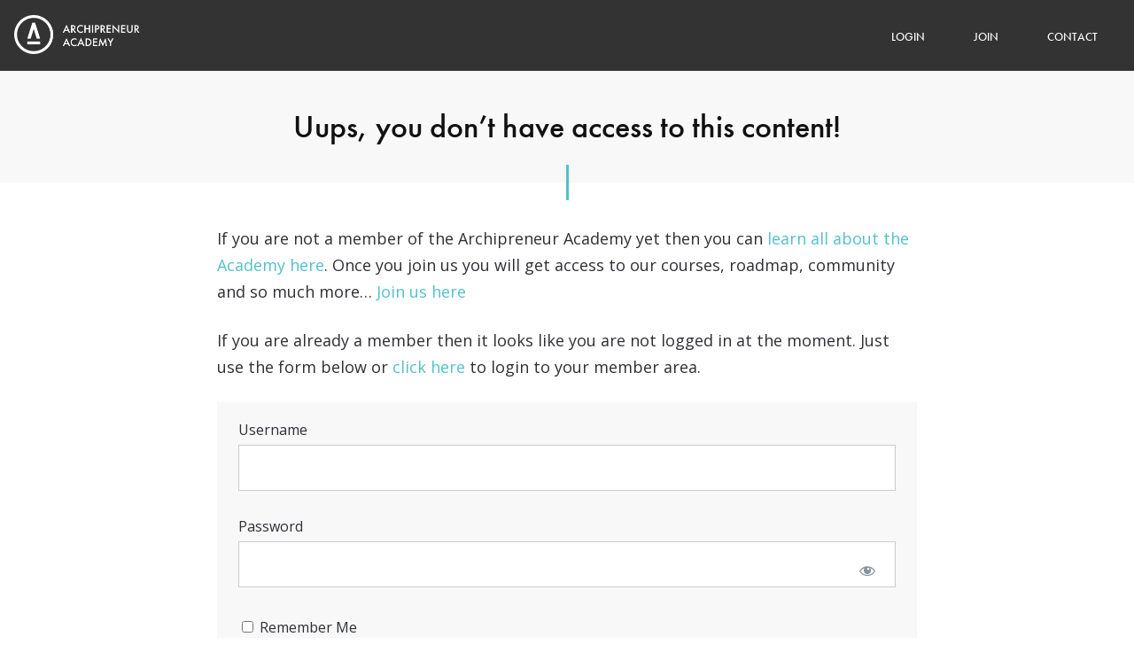

--- FILE ---
content_type: text/css
request_url: https://academy.archipreneur.com/wp-content/themes/academy/style/style.css?v=1.6.0.9
body_size: 19312
content:
abbr,
address,
article,
aside,
audio,
b,
blockquote,
body,
canvas,
caption,
cite,
code,
dd,
del,
details,
dfn,
div,
dl,
dt,
em,
fieldset,
figcaption,
figure,
footer,
form,
h1,
h2,
h3,
h4,
h5,
h6,
header,
hgroup,
html,
i,
iframe,
img,
ins,
kbd,
label,
legend,
mark,
menu,
nav,
object,
p,
pre,
q,
samp,
section,
small,
span,
strong,
sub,
summary,
sup,
table,
tbody,
td,
tfoot,
th,
thead,
time,
tr,
var,
video {
		margin: 0;
		padding: 0;
		border: 0;
		outline: 0;
		font-size: 100%;
		vertical-align: baseline;
		background: 0 0;
		-ms-box-sizing: border-box;
		box-sizing: border-box
}

body {
		line-height: 1
}

article,
aside,
details,
figcaption,
figure,
footer,
header,
hgroup,
menu,
nav,
section {
		display: block
}

nav ul {
		list-style: none
}

blockquote,
q {
		quotes: none
}

blockquote:after,
blockquote:before,
q:after,
q:before {
		content: none
}

a {
		margin: 0;
		padding: 0;
		font-size: 100%;
		vertical-align: baseline;
		background: 0 0
}

ins {
		background-color: #ff9;
		color: #000;
		text-decoration: none
}

mark {
		background-color: #ff9;
		color: #000;
		font-style: italic;
		font-weight: 700
}

del {
		text-decoration: line-through
}

abbr[title],
dfn[title] {
		border-bottom: 1px dotted;
		cursor: help
}

table {
		border-collapse: collapse;
		border-spacing: 0
}

hr {
		display: block;
		height: 1px;
		border: 0;
		border-top: 1px solid #ccc;
		margin: 1em 0;
		padding: 0
}

input,
select {
		vertical-align: middle
}

select {
		font-size: 1.2em
}

label {
		margin-right: 5px
}

small {
		font-size: .5em!important
}

body {
		background-color: #fff;
		color: #2F3035;
		font-family: "Open Sans";
		z-index: 0;
		font-size: 16px;
		-webkit-font-smoothing: antialiased
}

h1,
h2,
h3,
h4,
h5,
h6 {
	font-family: "futura-pt";
	font-weight: 500;
	margin-bottom: .4em;
	color: #111;
}

h5,
h6 {
		margin-bottom: 1em
}

address,
label,
ol,
p,
table,
ul {
		font-size: 18px;
		line-height: 30px;
		margin-bottom: 25px
}

label {
		margin-bottom: inherit
}

a {
		text-decoration: none
}

h1 {
		font-size: 36px
}

h2 {
		font-size: 32px
}

h3 {
		font-size: 28px
}

h4 {
		font-size: 24px
}

h5 {
		font-size: 20px
}

h6 {
		font-size: 18px
}

strong {
		font-weight: 700
}

.fl,
.float-left {
		float: left
}

.float-right,
.fr {
		float: right
}

.cb {
		clear: both
}

.oh {
		overflow: hidden
}

.nrm {
		margin-right: 0!important
}

.ta-l {
		text-align: left
}

.ta-c {
		text-align: center
}

.ta-r {
		text-align: right
}

.clearfix:after {
		content: "";
		display: table;
		clear: both
}

img {
		max-width: 100%;
		height: auto
}

.mb0 {
		margin-bottom: 0!important
}

.mb10 {
		margin-bottom: 10px!important
}

.mb20 {
		margin-bottom: 20px!important
}

.mb30 {
		margin-bottom: 30px!important
}

.mb40 {
		margin-bottom: 40px!important
}

.mb50 {
		margin-bottom: 50px!important
}

.mb60 {
		margin-bottom: 60px!important
}

.mb70 {
		margin-bottom: 70px!important
}

.mb80 {
		margin-bottom: 80px!important
}

.mb90 {
		margin-bottom: 90px!important
}

.mb100 {
		margin-bottom: 100px!important
}

.mt0 {
		margin-top: 0!important
}

.mt10 {
		margin-top: 10px!important
}

.mt20 {
		margin-top: 20px!important
}

.mt30 {
		margin-top: 30px!important
}

.mt40 {
		margin-top: 40px!important
}

.mt50 {
		margin-top: 50px!important
}

.mt60 {
		margin-top: 60px!important
}

.mt70 {
		margin-top: 70px!important
}

.mt80 {
		margin-top: 80px!important
}

.mt90 {
		margin-top: 90px!important
}

.mt100 {
		margin-top: 100px!important
}

.bt {
		border-top: 1px solid #ded3c6!important
}

.bb {
		border-bottom: 1px solid #ded3c6!important
}

.alignleft {
		float: left
}

.alignright {
		float: right
}

img.imgborder {
		border: 3px solid
}

.aligncenter {
		display: block;
		margin-left: auto;
		margin-right: auto
}

.wp-caption {
		max-width: 100%
}

img.alignleft {
		margin: 5px 30px 15px 0;
		display: block
}

.wp-caption.alignleft {
		margin: 5px 20px 10px 0
}

img.alignright {
		margin: 5px 0 15px 30px;
		display: block
}

.wp-caption.alignright {
		margin: 5px 0 10px 20px
}

img.aligncenter {
		margin: 5px auto
}

img.alignnone {
		margin: 5px 0
}

.allcaps {
	font-family:"futura-pt-bold";
	font-weight: 700;
		text-transform: uppercase;
		font-size: 16px
}

.clear {
		clear: both
}

.blue {
		color: #2F3035
}

.orange {
		color: #F9AE3E
}

.green {
		color: #53C1CA
}

.yellow {
		color: #f4da80
}

.inner {
		max-width: 1200px;
		width: 100%;
		margin: 0 auto
}

.inner.narrow {
		max-width: 980px
}

h1.page-title {
		text-transform: uppercase;
		color: #2F3035;
		font-weight: 900;
		font-size: 52px
}

h1.page-title a {
		color: #2F3035
}

h1.page-title a:hover {
		color: #53C1CA
}

h2.page-title {
		padding: 8px 15px;
		background-color: #53C1CA;
		font-weight: 900;
		color: #fff;
		margin-bottom: 20px;
		text-transform: uppercase;
		font-size: 30px;
		line-height: 30px;
		display: inline-block
}

h2.page-title a {
		color: #fff
}

h2.page-title a:hover {
		text-decoration: underline
}

.col-full {
		width: 100%;
		padding: 15px
}

.col-half {
		width: 50%;
		padding: 15px
}

.col-quarter {
		width: 25%;
		padding: 15px
}

.col-threequarter {
		width: 75%;
		padding: 15px
}

.col-third {
		width: 33.3%;
		padding: 15px
}

.col-twothird {
		width: 66.6%;
		padding: 15px
}

blockquote {
		background: #f9f9f9;
		border-left: 10px solid #ccc;
		margin: 2em 0;
		font-size: 18px;
		padding: 15px;
		quotes: "\201C" "\201D" "\2018" "\2019"
}

blockquote:before {
		color: #ccc;
		content: open-quote;
		font-size: 4em;
		line-height: .1em;
		margin-right: .25em;
		vertical-align: -.4em
}

blockquote:after {
		visibility: hidden;
		content: close-quote
}

blockquote p {
		display: inline
}

table {
		border-collapse: collapse;
		width: 100%;
		margin-top: 20px
}

td,
th {
		padding: .35rem;
		text-align: left;
		border: 1px solid #ccc
}

a {
		color: #53C0CA
}

a:hover {
		color: #000
}

.bigbutton,
.button,
a.atcb-link,
a.button {
		display: inline-block;
		box-sizing: border-box;
		padding: 15px 30px;
		text-align: center;
		font-size: inherit;
		cursor: pointer;
		background: #53C0CA;
		color: #fff;
		line-height: 1em;
		font-weight: 600;
		font-size: 16px;
		text-transform: uppercase;
		border: 0 none
}

.lesson_nav .button {
	background: #333;
}

.bigbutton:hover,
.button:hover,
a.atcb-link:hover,
a.button:hover {
		background: #2F3035
}

.lesson_nav .button:hover {
	background: #53C0CA;
}

.bigbutton.inactive,
.button.inactive,
a.atcb-link.inactive,
a.button.inactive {
		background-color: #F9AE3E
}

.bigbutton.button-orange,
.button.button-orange,
a.atcb-link.button-orange,
a.button.button-orange {
		background-color: #F9AE3E
}

.bigbutton.button-orange:hover,
.button.button-orange:hover,
a.atcb-link.button-orange:hover,
a.button.button-orange:hover {
		background-color: #e38b07
}

a.bigbutton {
		font-size: 24px;
		padding: 20px 40px
}

.no-pad {
		padding: 0!important
}

.wp-caption {
		margin-bottom: 1.5em;
		text-align: center;
		padding-top: 5px
}

.wp-caption img {
		border: 0 none;
		padding: 0;
		margin: 0
}

.wp-caption p.wp-caption-text {
		line-height: 1.5;
		font-size: 12px;
		margin: 0
}

#header {
		background-color: #333;
		color: #fff;
}

.header-inner {
	padding: 0 1rem;
}

@media only screen and (min-width: 1024px) {
	#header {
		padding: 17px 0;
	}
	.header-inner {
		display: -webkit-box;
		display: -ms-flexbox;
		display: flex;
		-webkit-box-pack: justify;
		-ms-flex-pack: justify;
		justify-content: space-between;
		-webkit-box-align: center;
		-ms-flex-align: center;
		align-items: center;
	}
}

.logo {
	width: 142px;
}

.logo a {
	display: block;
}

.site-header {
	position: relative;
}

#header .user_profile {
		cursor: pointer;
		display: none;
}

.top-right {
	padding-left: 6rem;
}

.search-icon {
	position: absolute;
	top: 30px;
	right: 70px;
	font-size: 1.125rem;
}

.search-icon a,
.search-icon a:hover {
	color: inherit;
	text-decoration: none;
}

@media only screen and (min-width: 1024px) {
	#header .user_profile {
		display: block;
	}
}

#header .user_profile .user-icon {
	display: inline-block;
	margin-right: 0.25rem;
}

#header .user_profile .user_name {
	font-family: "futura-pt", sans-serif;
	font-weight: 500;
	font-size: 13px;
	text-transform: uppercase;
	display: inline-block;
}

#header .user_profile nav.member_menu {
		position: absolute;
		top: 48px;
		right: 0;
		display: none;
		background: #444;
		z-index: 100;
		-webkit-transition-duration: .3s;
		transition-duration: .3s
}

#header .user_profile nav.member_menu ul {
		width: 200px;
		padding: 0;
		margin: 0
}

#header .user_profile nav.member_menu ul li {
		width: 100%;
		margin: 0;
		padding: 0;
		border-top: 1px solid rgba(255,255,255,.15);
}

#header .user_profile nav.member_menu ul li a {
		display: block;
		color: #fff;
		text-decoration: none;
		padding: 0.5rem 1rem;
		cursor: pointer;
		font-family: "futura-pt", sans-serif;
		font-weight: 300;
		font-size: 13px;
		text-transform: uppercase;
}

#header .user_profile nav.member_menu ul li a:hover {
		background-color: #666;
}

#header .user_profile.member_menu_active nav.member_menu {
		display: block
}

#header .user_profile .user_avatar {
		width: 40px;
		height: 40px;
		display: block;
		border-radius: 50%;
		overflow: hidden;
		float: right
}

#nav_main {
		display: none;
}

#nav_main li {
	font-family: "futura-pt", sans-serif;
	font-weight: 500;
	font-size: 13px;
}

@media only screen and (min-width: 1024px) {
	.logo {
		-webkit-box-ordinal-group: 2;
		-ms-flex-order: 1;
		order: 1;
	}
	#nav_main {
		display: block;
		-webkit-box-ordinal-group: 3;
		-ms-flex-order: 2;
		order: 2;
	}
	#header .top-right {
		position: relative;
		text-align: right;
		-webkit-box-ordinal-group: 4;
		-ms-flex-order: 3;
		order: 3;
	}
	#header .user_profile .member_menu {
		text-align: left;
	}
	.search-icon {
		top: 0;
		left: 0;
		right: auto;
		font-size: 1rem;
	}
}

#nav_main ul {
		max-width: 1200px;
		width: 100%;
		margin: 0 auto;
		display: block;
		list-style: none;
		text-transform: uppercase;
		padding: 0;
		position: relative
}

#nav_main ul li {
		list-style: none;
		position: relative;
		text-transform: uppercase;
		display: inline-block;
		margin-bottom: 0;
}

#nav_main ul li:first-child {
		padding-left: 0
}

#nav_main ul li a {
		color: #fff;
		text-decoration: none;
		cursor: pointer;
		display: block;
		padding: 0 25px
}

#nav_main ul li:hover a {
		text-decoration: underline;
}

#nav_main ul ul {
		display: none;
		position: absolute;
		top: 100%;
		width: auto;
		left: 0;
		padding: 0;
		z-index: 999;
		text-align: left
}

#nav_main ul ul li {
		width: 200px;
		padding: 10px 20px
}

#nav_main ul ul li:first-child {
		padding-left: 20px
}

#nav_main ul ul li:hover {
		text-decoration: underline;
}

#nav_main ul ul li:hover a {
		color: #fff
}

#nav_main ul ul li a {
		color: #fff
}

#nav_main ul ul ul {
		top: 0;
		left: 100%
}

#nav_main ul li:hover>ul {
		display: block
}

#nav_main ul#menu-main-menu>li.current-menu-item>a,
#nav_main ul#menu-main-menu>li.highlight>a {
	text-decoration: underline;
}

#nav_main ul#menu-main-menu>li.current-menu-item>a:hover,
#nav_main ul#menu-main-menu>li.highlight>a:hover {
		text-decoration: underline;
}

#nav_main ul#menu-main-menu>li.current-menu-item:hover>a,
#nav_main ul#menu-main-menu>li.highlight:hover>a {
		color: #fff
}

#nav_main ul#menu-main-menu>li.highlight_alt a {
		text-decoration: underline;
}

.page_title {
		padding: 45px 0;
		background-color: #f9f9f9
}

.page_title h1 {
		line-height: 1em;
		margin-bottom: 5px;
		font-size: 30px;
		text-transform: uppercase;
}

.page_title p {
		margin: 0
}

.page_title.course_title .inner {
		position: relative
}

.page_title.course_title .course_completion {
		position: absolute;
		right: 0;
		width: 80px;
		height: 80px;
		line-height: 74px;
		background-color: #fff;
		border-radius: 50%;
		text-align: center;
		font-size: 20px;
		font-weight: 700;
		top: 50%;
		margin-top: -40px;
		border: 3px solid #ececec
}

.memberoni_breadcrumbs {
		background-color: #f1f1f1;
		padding: 10px 0
}

.memberoni_breadcrumbs #breadcrumbs {
		list-style: none;
		overflow: hidden;
		font-size: 14px;
		margin: 0;
		padding: 0
}

.memberoni_breadcrumbs #breadcrumbs li {
		display: inline-block;
		vertical-align: middle;
		margin-right: 10px
}

.memberoni_breadcrumbs #breadcrumbs .separator {
		font-size: 14px;
		font-weight: 100;
		color: #ccc
}

form p {
		margin: 0
}

form label {
		display: inline-block;
		margin: 5px 10px 5px 0
}

form input,
form select,
form textarea {
		border: 1px solid #CCC;
		font-size: 18px;
		line-height: 30px;
		margin-bottom: 15px;
		margin-top: 2px;
		outline: 0 none;
		padding: 10px;
		width: 100%;
		-ms-box-sizing: border-box;
		box-sizing: border-box;
		vertical-align: baseline
}

form input[type=checkbox] {
		line-height: 1em;
		padding: 0;
		width: auto
}

form input[type=button],
form input[type=radio] {
		width: auto
}

form input[type=submit],
form input[type=button] {
		-webkit-appearance: none;
		-webkit-border-radius: 0
}

form input[type=submit] {
		padding: 0;
		margin: 0;
		width: auto;
		display: inline-block;
		box-sizing: border-box;
		padding: 15px 30px;
		text-align: center;
		font-size: inherit;
		background: #53C0CA;
		color: #fff;
		font-family: "Open Sans";
		line-height: 1em;
		font-weight: 600;
		font-size: 1rem;
		text-transform: uppercase;
		border: 0 none;
		border: 0;
		cursor: pointer
}

form input[type=submit]:hover {
		background: #2F3035
}

form input[type=submit].inactive {
		background-color: #F9AE3E
}

form input[type=submit].button-orange {
		background-color: #F9AE3E
}

form input[type=submit].button-orange:hover {
		background-color: #e38b07
}

#respond p.logged-in-as {
		margin-bottom: 10px
}

#respond p.comment-form-comment {
		margin-bottom: 0
}

ol.commentlist {
		list-style: none;
		margin: 0 0 1em;
		padding: 0;
		text-indent: 0
}

ol.commentlist li.comment {
		border-bottom: 1px dotted #666;
		padding: 1em
}

ol.commentlist li div.comment-author {
		font-weight: 700
}

ol.commentlist li div.vcard cite.fn {
		font-style: normal
}

ol.commentlist li div.vcard img.avatar {
		border: 0;
		border-radius: 50%;
		float: right;
		margin: 0 0 1em 1em
}

ol.commentlist li div.comment-meta {
		font-size: 12px;
		line-height: 14px;
		margin-bottom: 15px
}

ol.commentlist li div.comment-meta a {
		color: #53C1CA
}

ol.commentlist li p {
		font-size: 16px;
		margin: 0 0 1em
}

ol.commentlist li ul {
		font-size: 16px;
		list-style: square;
		margin: 0 0 1em 2em
}

ol.commentlist li div.reply {
		font-size: 16px
}

ol.commentlist li div.reply a {
		font-weight: 700
}

ol.commentlist li ul.children {
		list-style: none;
		margin: 1em 0 0;
		text-indent: 0
}

ol.commentlist li ul.children li {
		background-color: #fff
}

ol.commentlist li ul.children li.depth-2 {
		border-left: 5px solid #555;
		margin: 0 0 .25em .25em
}

ol.commentlist li ul.children li.depth-3 {
		border-left: 5px solid #999;
		margin: 0 0 .25em .25em
}

ol.commentlist li ul.children li.depth-4 {
		border-left: 5px solid #bbb;
		margin: 0 0 .25em .25em
}

ol.commentlist li.even {
		background: #fefefe
}

ol.commentlist li.odd {
		background: #f9f9f9
}

ol.commentlist li.pingback {
		border-bottom: 1px dotted #666;
		padding: 1em
}

#content {
		width: 100%;
		max-width: 1260px;
		margin: 0 auto;
		padding: 15px;
		background-color: #fff
}

#content .inner {
		overflow: hidden
}

#lesson_library,
.contentgrid {
		padding: 0 0 0;
		overflow: hidden
}

nav#lesson_categories li,
nav#lesson_categories ul {
		padding: 0;
		margin: 0;
		list-style: none;
		background: 0;
		border: 0;
		float: none;
		white-space: normal;
		outline: 0;
		position: relative
}

nav#lesson_categories ul {
		overflow: hidden;
		margin-bottom: 20px
}

nav#lesson_categories ul li {
		margin-bottom: 1px;
		outline: 0;
		-ms-box-sizing: border-box;
		box-sizing: border-box;
		float: left;
		width: calc(25% - 15px);
		margin-right: 20px;
}

nav#lesson_categories ul li:nth-child(4n) {
	margin-right: 0;
}

nav#lesson_categories ul li a {
		display: block;
		box-sizing: border-box;
		width: 100%;
		padding: 15px 25px;
		color: #2F3035;
		text-transform: uppercase;
		font-size: 14px;
		line-height: 18px;
		background-color: #f9f9f9;
		font-weight: 700;
		outline: 0;
		cursor: pointer
}

nav#lesson_categories ul li a:hover {
		background-color: #DDF2F4
}

nav#lesson_categories ul li a.active {
		display: block;
		box-sizing: border-box;
		width: 100%;
		padding: 15px 25px;
		background-color: #53C0CA;
		color: #fff;
		text-transform: uppercase;
		font-size: 14px;
		line-height: 18px;
		font-weight: 700
}

nav#lesson_categories ul li.view_all a {
		background-color: #2F3035;
		color: #fff
}

nav#lesson_categories ul li.view_all a.active {
		background-color: #53C0CA
}

nav#lesson_categories ul.row_3 li {
		width: 33.3%
}

nav#lesson_categories ul.row_1 li {
		width: 100%
}

nav#lesson_categories ul.row_2 li {
		width: 50%
}

nav#lesson_categories ul.row_5 li {
		width: 20%
}

.course-listing {
		width: 33.3%;
		padding: 15px;
		float: left
}

.course-listing:nth-child(3n+1) {
		clear: both
}

.course-listing .course_completion {
		position: absolute;
		right: 0;
		top: 0;
		background-color: #F9AE3E;
		color: #fff;
		font-weight: 700;
		font-size: 18px;
		padding: 15px;
		z-index: 99;
		text-align: center
}

.course-listing .course_completion.completed {
		background-color: #2F3035
}

.course-listing .course-thumb {
		height: 200px;
		background: url(../images/dashboard-latest.png) no-repeat center;
		background-size: cover;
		position: relative;
		z-index: 5
}

.course-listing .course-thumb a.course-link {
		display: block;
		position: absolute;
		width: 100%;
		height: 200px;
		z-index: 99;
		text-indent: -9999px;
		overflow: hidden;
		cursor: pointer
}

.course-listing .course-thumb.fixed_ratio {
		height: auto!important;
		background: 0 0!important
}

.course-listing .course-thumb.fixed_ratio a {
		display: block;
		margin: 0;
		padding: 0;
		cursor: pointer
}

.course-listing .course-thumb.fixed_ratio a img {
		display: block;
		margin: 0;
		padding: 0
}

.course-listing.course-locked i.fa {
		font-size: 120px;
		position: absolute;
		z-index: 999;
		color: #fff;
		line-height: 52px;
		text-align: center;
		width: 100%;
		top: 50%;
		margin-top: -26px;
		text-shadow: 0 0 15px rgba(0, 0, 0, .6)
}

.course-listing .course-content {
		min-height: 160px;
		position: relative;
		background-color: #f9f9f9;
		padding: 20px;
		padding-bottom: 68px
}

.course-listing .course-content h4 {
		font-size: 20px;
		line-height: 24px;
		display: block;
		margin-bottom: 1.2em
}

.course-listing .course-content h4 a {
		color: #2F3035
}

.course-listing .course-content p {
		font-size: 16px;
		line-height: 24px
}

.course-listing .course-content a.button {
		position: absolute;
		left: 20px;
		bottom: 20px
}

.course-listing .course-content a.button.inactive {
		cursor: wait;
		opacity: .6
}

.course-listing.training_listing {
		width: 100%;
		float: none;
		display: table
}

.course-listing.training_listing .course-thumb {
		display: table-cell;
		width: 25%;
		-ms-box-sizing: border-box;
		box-sizing: border-box;
		min-height: 120px
}

.course-listing.training_listing .course-content {
		display: table-cell;
		width: 75%;
		-ms-box-sizing: border-box;
		box-sizing: border-box;
		min-height: auto;
		vertical-align: top
}

.course-listing.training_listing.listing_history .course-thumb {
		min-height: inherit;
		height: auto;
		position: relative
}

.course-listing.training_listing.listing_history h4 {
		margin-bottom: 5px
}

.course-listing.training_listing.listing_history h6 {
		font-size: 14px;
		text-transform: uppercase;
		color: #2F3035;
		font-weight: 700
}

.course-listing.training_listing.listing_history h6 a {
		color: #2F3035
}

.course-listing span.viewed_time {
		display: block;
		position: absolute;
		bottom: 0;
		padding: 10px;
		-ms-box-sizing: border-box;
		box-sizing: border-box;
		color: #fff;
		background-color: #F9AE3E;
		width: 100%;
		font-size: 14px
}

.coming-soon-overlay {
		position: absolute;
		width: 100%;
		height: 214px;
		z-index: 10;
		overflow: hidden;
		background-color: rgba(255, 255, 255, .6)
}

.coming-soon-overlay .coming-soon-message {
		background-color: #FFDE00;
		color: #333;
		position: absolute;
		width: 200%;
		margin-left: -50%;
		margin-right: -50%;
		-webkit-transform: rotate(-30deg);
		-ms-transform: rotate(-30deg);
		transform: rotate(-30deg);
		line-height: 40px;
		padding: 10px;
		top: 50%;
		margin-top: -30px;
		text-align: center;
		text-transform: uppercase;
		font-weight: 600;
}

.coming-soon-overlay .coming-soon-message h3 {
		margin: 0;
		display: block;
		text-align: center;
		font-size: 18px;
		line-height: 1em
}

.coming-soon-overlay .coming-soon-message p {
		margin: 0;
		line-height: 1em;
		display: block;
		font-size: 12px;
		text-align: center
}

.dashboard_latest .content_image.inactive_content img {
		opacity: .7
}

.dashboard_latest .coming_soon_mobile {
		display: none;
		font-size: 16px;
		font-weight: 700;
		color: red;
		margin-bottom: 10px
}

.dashboard_latest .coming-soon-overlay {
		top: 50%;
		margin-top: -20px;
		overflow: visible;
		background-color: inherit;
		height: 40px
}

.dashboard_latest .coming-soon-overlay .coming-soon-message {
		padding: 0;
		height: 40px;
		top: 0;
		width: 100%;
		margin: 0;
		-webkit-transform: none;
		-ms-transform: none;
		transform: none
}

.dashboard_latest .coming-soon-overlay .coming-soon-message h3 {
		line-height: 40px
}

#lesson_library.grid_items_1 .course-listing,
.contentgrid.grid_items_1 .course-listing {
		width: 100%;
		float: none;
		padding-left: 0;
		padding-right: 0
}

#lesson_library.grid_items_1 .course-listing .course-wrap,
.contentgrid.grid_items_1 .course-listing .course-wrap {
		display: table;
		width: 100%
}

#lesson_library.grid_items_1 .course-listing .course-thumb,
.contentgrid.grid_items_1 .course-listing .course-thumb {
		display: table-cell!important;
		width: 25%;
		-ms-box-sizing: border-box;
		box-sizing: border-box;
		min-height: 120px
}

#lesson_library.grid_items_1 .course-listing .course-content,
.contentgrid.grid_items_1 .course-listing .course-content {
		display: table-cell!important;
		width: 75%;
		-ms-box-sizing: border-box;
		box-sizing: border-box;
		min-height: auto;
		vertical-align: top
}

#lesson_library.grid_items_2 .course-listing,
.contentgrid.grid_items_2 .course-listing {
		width: 50%
}

#lesson_library.grid_items_2 .course-listing:nth-child(3n+1),
.contentgrid.grid_items_2 .course-listing:nth-child(3n+1) {
		clear: none
}

#lesson_library.grid_items_2 .course-listing:nth-child(2n+1),
.contentgrid.grid_items_2 .course-listing:nth-child(2n+1) {
		clear: none
}

#lesson_library.grid_items_4 .course-listing,
.contentgrid.grid_items_4 .course-listing {
		width: 25%;
		padding: 10px;
		float: left
}

#lesson_library.grid_items_4 .course-listing:nth-child(3n+1),
.contentgrid.grid_items_4 .course-listing:nth-child(3n+1) {
		clear: none
}

#lesson_library.grid_items_4 .course-listing:nth-child(4n+1),
.contentgrid.grid_items_4 .course-listing:nth-child(4n+1) {
		clear: both
}

#course_grid {
		-ms-box-sizing: border-box;
		box-sizing: border-box;
		overflow: hidden
}

#course_grid.filtered .course-listing {
		clear: none!important
}

#course_grid.filtered .course-listing .course-content {
		max-height: 160px;
		overflow: hidden
}

#lesson_library.grid_items_1 .course-listing .course-content,
.contentgrid.grid_items_1 .course-listing .course-content {
		max-height: auto
}

.course_sidebar aside:first-child {
		margin-top: 0!important
}

.course_sidebar aside {
		padding: 30px;
		background-color: #f9f9f9;
		margin-top: 30px;
		margin-bottom: 30px
}

.course_sidebar aside h3 {
		font-size: 20px;
		line-height: 26px;
		margin-bottom: 25px
}

.lesson_video {
		margin-bottom: 30px
}

.autoplay {
		float: left
}

.autoplay span {
		display: block;
		float: left;
		font-size: 16px;
		font-family: "futura-pt";
		text-transform: uppercase;
		font-weight: 500;
		margin-right: 3px;
		line-height: 32px;
		color: #aaa
}

.autoplay a.autoplay_toggle {
		display: block;
		position: relative;
		padding: 2px;
		width: 50px;
		height: 30px;
		background-color: #fff;
		border: 2px solid #aaa;
		border-radius: 30px;
		float: left;
		cursor: pointer;
		-ms-box-sizing: border-box;
		box-sizing: border-box
}

.autoplay a.autoplay_toggle:hover {
		border-color: #2F3035
}

.autoplay a.autoplay_toggle:hover:after {
		background-color: #2F3035
}

.autoplay a.autoplay_toggle:after {
		display: block;
		position: absolute;
		content: "";
		top: 3px;
		left: 3px;
		bottom: 3px;
		width: 20px;
		height: 20px;
		background-color: #aaa;
		border-radius: 50%
}

.autoplay a.autoplay_toggle.toggle_on {
		border-color: #53C1CA
}

.autoplay a.autoplay_toggle.toggle_on:after {
		left: auto;
		right: 3px;
		background-color: #53C1CA
}

.jumplinks {
		margin-bottom: 20px
}

.jumplinks h3 {
		font-size: 14px;
		margin: 0;
		padding: 10px;
		margin-bottom: 1px;
		text-transform: uppercase;
		display: block;
		background-color: #2F3035;
		color: #fff;
		font-family: "Open Sans"
}

.jumplinks .jumplink {
		margin-bottom: 2px;
		position: relative;
		cursor: pointer;
		background-color: #f9f9f9;
		overflow: hidden;
		font-size: 18px;
		line-height: 24px;
		padding: 5px
}

.jumplinks .jumplink:hover {
		background-color: #e0e0e0
}

.jumplinks .jumplink a.jumpanchor {
		background-color: #ececec;
		border-radius: 3px;
		font-size: 16px;
		position: absolute;
		display: block;
		width: 30px;
		height: 30px;
		box-sizing: border-box;
		top: 50%;
		margin-top: -15px;
		right: 2px;
		color: #a0a0a0;
		z-index: 10;
		line-height: 32px;
		text-align: center
}

.jumplinks .jumplink a.jumpanchor:hover {
		color: #6d6d6d
}

.lesson_downloads {
		clear: both;
		font-family: "Open Sans"
}

.lesson_downloads h2 {
		font-size: 14px;
		margin: 0;
		padding: 10px;
		margin-bottom: 1px;
		text-transform: uppercase;
		display: block;
		background-color: #2F3035;
		color: #fff;
		font-family: "Open Sans"
}

.lesson_content .lesson_downloads h2 {
	font-family: "futura-pt", sans-serif;
	font-weight: 500;
	font-size: 1.5rem;
	margin: 0 0 1rem;
	padding: 0;
	background: none;
	color: #111;
	text-align: left;
	z-index: 0;
	position: relative;
}

@media only screen and (min-width: 768px) {
	.lesson_content .lesson_downloads h2 span::after {
		border-width: 13px;
	}
}

.course-overview-title {
	text-transform: uppercase;
	font-size: 30px;
}

.lesson_downloads .download_links a {
		display: block;
		outline: 0;
		background-color: #f9f9f9;
		padding: 10px;
		margin-bottom: 1px;
		line-height: 24px;
		font-size: 14px;
		font-weight: 600;
		color: #2E2E2E;
}

.lesson_downloads .download_links a span.download_type {
		padding: 5px;
		font-size: 12px;
		text-transform: uppercase;
		display: inline-block;
		margin-right: 15px;
		min-width: 100px;
		text-align: center;
		border: 1px solid #2E2E2E;
		border-radius: 4px;
}

.lesson_downloads .download_links a:hover {
		background-color: #ececec;
		color: #53C0CA
}

.lesson_downloads .download_links a:hover span.download_type {
	background: #53C0CA;
	border-color: #53C0CA;
	color: #fff;
}

.course_banner {
		text-align: center
}

.course_banner.banner_scale img {
		width: 100%;
		height: auto
}

.course_sidebar .lesson_downloads .download_links a {
		font-size: 14px
}

.course_sidebar .lesson_downloads .download_links a span.download_type {
		padding: 5px 15px;
		min-width: auto;
		margin-right: 10px
}

.article {
		overflow: hidden;
		width: 100%
}

.article.article-listing {
		margin-bottom: 30px;
		border-bottom: 1px solid #2F3035
}

.article h1.article_title {
		font-weight: 900;
		text-align: center;
		display: block;
		color: #2F3035;
		font-size: 36px;
		text-transform: none;
		margin-bottom: 30px
}

.article h1.article_title a {
		color: #2F3035
}

.article h1.article_title a:hover {
		color: #53C1CA
}

.article .article-meta {
		text-align: center;
		text-transform: uppercase;
		margin-bottom: 10px;
		font-weight: 700
}

.article .article-meta a {
		display: inline-block;
		margin: 0 5px;
		text-align: center
}

.article .article-byline {
		margin-bottom: 20px;
		font-style: italic;
		text-align: center
}

.article .article-thumb {
		width: 100%;
		margin-bottom: 20px
}

.article .article-thumb img {
		max-width: 100%;
		height: auto
}

.article .article-content {
		padding-bottom: 30px;
		margin-bottom: 20px
}

.article .article-content a.button.inactive {
		cursor: wait;
		background-color: #7a7a7a;
		color: #fff
}

.article.article-listing.article-listing-style-2,
.article.article-listing.article-listing-style-3,
.article.article-listing.article-listing-style-4 {
		border-bottom: 0
}

.article.article-listing.article-listing-style-2 h1.article_title,
.article.article-listing.article-listing-style-3 h1.article_title,
.article.article-listing.article-listing-style-4 h1.article_title {
		text-align: left;
		margin-bottom: 10px
}

.article.article-listing.article-listing-style-2 .article-byline,
.article.article-listing.article-listing-style-3 .article-byline,
.article.article-listing.article-listing-style-4 .article-byline {
		font-style: normal;
		text-align: left;
		color: #a0a0a0
}

.article.article-listing.article-listing-style-2 .article-content,
.article.article-listing.article-listing-style-3 .article-content,
.article.article-listing.article-listing-style-4 .article-content {
		padding-bottom: 0
}

.article.article-listing.article-listing-style-2 .article-meta,
.article.article-listing.article-listing-style-3 .article-meta,
.article.article-listing.article-listing-style-4 .article-meta {
		text-align: left
}

.article.article-listing.article-listing-style-2 .article-meta a,
.article.article-listing.article-listing-style-3 .article-meta a,
.article.article-listing.article-listing-style-4 .article-meta a {
		margin: 0 5px 0 0;
		background-color: #f4f3f3;
		border-radius: 20px;
		padding: 5px 10px
}

.article.article-listing.article-listing-style-3 .article-byline,
.article.article-listing.article-listing-style-4 .article-byline {
		margin-bottom: 10px
}

.article.article-listing.article-listing-style-3 .article-content.col-twothird,
.article.article-listing.article-listing-style-4 .article-content.col-twothird {
		padding: 0 0 0 30px;
		width: 66.6%
}

.article.article-listing.article-listing-style-3 .article-thumb.col-third,
.article.article-listing.article-listing-style-4 .article-thumb.col-third {
		padding: 0;
		width: 33.3%
}

.article.article-listing.article-listing-style-4 .article-content.col-twothird {
		padding: 0 30px 0 0
}

.history_tracker .sidebar nav#lesson_categories ul {
		overflow: hidden;
		margin-bottom: 20px
}

.history_tracker .sidebar nav#lesson_categories ul li {
		float: none;
		width: 100%
}

.history_tracker .filtered_content.active {
		display: block;
		opacity: 1
}

.history_tracker .filtered_content {
		display: none;
		-webkit-transition: .4s;
		transition: .4s;
		opacity: 0
}

#content_main {
		overflow: hidden
}

#course_overview {
		overflow: hidden
}

#course_overview h1 {
		margin-bottom: 30px
}

#course_lesson_box {
		border: none;
		text-transform: uppercase
}

#course_lesson_box ul.course_lesson_list {
		margin: 0;
		padding: 0
}

#course_lesson_box ul.course_lesson_list li {
		margin: 0;
		padding: 0;
		display: block;
		margin-bottom: 1px
}

#course_lesson_box ul.course_lesson_list li a {
		display: block;
		box-sizing: border-box;
		width: 100%;
		padding: 15px 25px;
		color: #2E2E2E;
		text-transform: uppercase;
		font-size: 14px;
		line-height: 18px;
		background-color: #f8f8f8;
		font-weight: 600
}

#course_lesson_box ul.course_lesson_list li a:hover {
		background-color: #FFDE00
}

#course_lesson_box ul.course_lesson_list li.active {
		display: block;
		box-sizing: border-box;
		width: 100%;
		padding: 15px 25px;
		background-color: #DDF2F4;
		color: #2E2E2E;
		text-transform: uppercase;
		font-size: 14px;
		line-height: 18px;
		font-weight: 700
}

#course_lesson_box ul.course_lesson_list li ul.sub-menu {
		padding: 0;
		margin: 1px 0 0
}

#course_lesson_box ul.course_lesson_list li ul.sub-menu li a {
		background-color: #eee
}

#course_lesson_box ul.course_lesson_list li ul.sub-menu li a:hover {
		background-color: #FFDE00
}

#course_lesson_box ul.course_lesson_list li.menu-item-has-children>a {
		background-color: #53C0CA;
		color: #fff;
		cursor: pointer
}

#course_lesson_box ul.course_lesson_list li.menu-item-has-children>a::before {
		content: "[+] "
}

#course_lesson_box ul.course_lesson_list li.menu-item-has-children>a.expanded::before {
		content: "[-] "
}

#course_lesson_box ul.course_lesson_list li.lesson_inactive a {
		background-color: #e4e4e4!important;
		color: #8a8a8a!important;
		cursor: wait
}

#course_lesson_box ul.course_lesson_list li.lesson_complete a,
#course_lesson_box ul.course_lesson_list li.lesson_complete.active {
		position: relative;
		padding-right: 40px
}

#course_lesson_box ul.course_lesson_list li.lesson_complete a i.fa,
#course_lesson_box ul.course_lesson_list li.lesson_complete.active i.fa {
		top: 50%;
		right: 15px;
		position: absolute;
		margin-left: 5px;
		font-size: 16px;
		color: #53C0CA;
		float: right;
		margin-top: -9px
}

#course_lesson_box ul.course_lesson_list li.lesson_complete.active i.fa {
		color: #fff
}

#course_lesson_box h1 {
		margin-bottom: 1px;
		display: block;
		padding: 15px 25px;
		color: #fff;
		text-transform: uppercase;
		font-size: 14px;
		line-height: 18px;
		background-color: #2F3035;
		font-weight: 700;
		font-family: "Open Sans"
}

#course_lesson_box.course_downloads .download_type {
		text-transform: uppercase;
		color: #F9AE3E;
		font-weight: 700
}

.post_tools {
		float: right;
		width: 25%;
		text-align: right;
		font-size: 24px
}

.post_tools a {
		color: #aaa;
		text-decoration: none;
		display: inline-block;
		margin: 0 3px;
		cursor: pointer
}

.post_tools a:hover {
		color: #FFDE00
}

.post_tools a.post_tool_active {
		color: #53C1CA
}

.post_tools a.fa-refresh i.fa {
		display: none!important
}

a.viewedcourse {
		background-color: #55bd48
}

.lesson_nav {
		display: block;
		width: 100%;
		clear: both
}

.next_link {
		text-align: right;
		clear: both;
		padding-top: 20px
}

.next_link a.button {
		font-size: 18px;
		padding: 15px 20px;
		width: auto;
		display: inline-block
}

#course_details {
		padding: 30px 0;
		color: #6a6b6c
}

#course_details h1 {
		font-size: 48px
}

#course_details .post_tools {
		margin: 10px 0;
		width: 25%
}

#footer {
		background-color: #333;
		padding: 30px 0;
		color: #fff;
		font-size: 14px;
		margin-top: 80px;
		text-align: center;
}

#footer p {
		font-size: 12px;
		margin-bottom: 0;
}

#footer a {
		color: #fff
}

#footer .footer_nav ul {
		margin: 0;
		padding: 0;
		font-size: 12px
}

#footer .footer_nav ul li {
		padding: 0;
		display: inline-block;
		margin-right: 1rem;
}

#footer .footer_nav ul li:last-child {
	margin-right: 0;
}

#footer .footer_nav ul li a {
		text-transform: uppercase;
		color: #fff;
}

#footer .footer_nav ul li a:hover {
		color: #dadada
}

#footer .footer_credit {
	margin-bottom: 0.5rem;
}

@media only screen and (min-width: 1024px) {
	#footer .footer_credit {
		width: 49%;
		float: left;
		text-align: left;
		margin: 0;
	}
	#footer .footer_nav {
		width: 49%;
		text-align: right;
		float: right;
	}
}

.content_wrap {
		background-color: #f9f9f9;
		max-width: 1200px;
		width: 100%;
		margin: 0 auto;
		padding: 30px;
		border: 0;
		border-top: 5px solid #f4da80;
		margin-bottom: 40px;
		overflow: hidden
}

.button.addthisevent-drop {
		background-color: #53C1CA!important;
		color: #fff!important;
		border: 0 none!important;
		font-family:"futura-pt-bold";
		display: inline-block;
		box-sizing: border-box;
		padding: 15px 30px;
		text-align: center;
		background-image: none;
		font-weight: 700!important;
		border-radius: 5px;
		font-size: 18px!important
}

.button.addthisevent-drop .addthisevent_icon {
		display: none!important
}

.button.addthisevent-drop span {
		font-family: "Open Sans";
		font-weight: 400!important
}

.dashboard .dashboard_top {
		margin-bottom: 30px
}

.dashboard .dashboard_top .dashboard_latest .latest_image {
		background: url(../images/dashboard-latest.png) center no-repeat;
		position: relative;
		background-size: cover;
		height: 365px
}

.dashboard .dashboard_top .dashboard_latest .latest_image .latest_text {
		position: absolute;
		display: block;
		outline: 0;
		-ms-box-sizing: border-box;
		box-sizing: border-box;
		bottom: 0;
		background-color: rgba(0, 0, 0, .75);
		padding: 30px;
		color: #fff;
		width: 100%
}

.dashboard .dashboard_top .dashboard_latest .latest_image .latest_text h1 {
		font-weight: 800;
		font-size: 24px;
		line-height: 30px;
		margin: 0
}

.dashboard .dashboard_top .dashboard_latest .latest_image .latest_text p {
		margin: 0;
		font-size: 14px;
		line-height: 20px
}

.dashboard_bottom .section_title {
		border-bottom: 1px solid #2F3035;
		padding: 10px 0
}

.dashboard_bottom .section_title h1 {
		font-size: 24px;
		line-height: 1em;
		margin: 0
}

.dashboard_bottom .section_title.title_orange {
		border-color: #F9AE3E
}

.dashboard_bottom .section_title.title_blue {
		border-color: #53C1CA
}

.dashboard_bottom .section_title.title_yellow {
		border-color: #f4da80
}

.dashboard_bottom .section_title.title_green {
		border-color: #53C1CA
}

.dashboard_bottom .recent_content {
		margin-bottom: 30px
}

.dashboard_bottom .recent_content article {
		margin-top: 30px;
		overflow: hidden
}

.dashboard_bottom .recent_content article .content_image {
		position: relative;
		float: left;
		width: 28%
}

.dashboard_bottom .recent_content article .content_image img {
		width: 100%;
		max-width: 100%;
		height: auto;
		display: block
}

.dashboard_bottom .recent_content article .content_details {
		width: 69%;
		float: right
}

.dashboard_bottom .recent_content article .content_details h1 {
		font-size: 20px;
		line-height: 24px;
		font-weight: 800;
		margin-bottom: 10px
}

.dashboard_bottom .recent_content article .content_details h1 a {
		color: #2F3035
}

.dashboard_bottom .recent_content article .content_details h1 a:hover {
		color: #53C1CA
}

.dashboard_bottom .recent_content article .content_details p {
		font-size: 14px;
		line-height: 20px;
		margin: 0
}

.dashboard_sections {
		margin-bottom: 30px
}

.dashboard_sections .section_block {
		text-align: center;
		background-color: #f9f9f9;
		border: 10px solid #fff
}

.dashboard_sections .section_block img {
		margin-bottom: 20px;
		max-width: 100%;
		height: auto
}

.dashboard_sections .section_block .section_icon {
		border-radius: 50%;
		width: 146px;
		height: 146px;
		margin: 0 auto 20px;
		text-align: center;
		line-height: 146px;
		font-size: 80px
}

.dashboard_sections .section_block h1 {
		font-size: 30px;
		margin-bottom: 15px;
		display: block
}

.dashboard_sections .section_block h1 a {
		color: #2F3035
}

.dashboard_sections .section_block h1 a:hover {
		color: #F9AE3E
}

.dashboard_sections .section_block a.button {
		width: 75%
}

.sidebar aside {
		padding: 30px;
		background-color: #f9f9f9;
		margin-bottom: 30px
}

.sidebar aside h2 {
		border-bottom: 3px solid #E0E0E0;
		padding-bottom: 10px;
		font-size: 18px;
		display: block;
		text-transform: uppercase;
		margin-bottom: 20px
}

.sidebar aside h3 {
		font-size: 20px;
		line-height: 26px;
		margin-bottom: 25px
}

.sidebar aside h3 a {
		color: #2F3035
}

.sidebar aside h3 a:hover {
		color: #F9AE3E
}

.sidebar aside select {
		background: #fff;
		border: 1px solid #313131
}

.sidebar.grid-sidebar aside {
		padding: 22.5px
}

.nav-links {
		clear: both;
		text-align: center
}

.nav-links .nav-next,
.nav-links .nav-previous {
		display: inline-block
}

.nav-links .nav-next a,
.nav-links .nav-previous a {
		display: inline-block;
		box-sizing: border-box;
		padding: 15px 30px;
		text-align: center;
		font-size: inherit;
		cursor: pointer;
		background: #53C0CA;
		color: #fff;
		line-height: 1em;
		font-family: "futura-pt";
		font-weight: 500;
		font-size: 18px;
		text-transform: uppercase;
		border: 0 none;
		margin: 10px
}

.nav-links .nav-next a:hover,
.nav-links .nav-previous a:hover {
		background: #2F3035
}

.nav-links .nav-next a.inactive,
.nav-links .nav-previous a.inactive {
		background-color: #F9AE3E
}

.nav-links .nav-next a.button-orange,
.nav-links .nav-previous a.button-orange {
		background-color: #F9AE3E
}

.nav-links .nav-next a.button-orange:hover,
.nav-links .nav-previous a.button-orange:hover {
		background-color: #e38b07
}

.nav-links.nav-numeric ul li {
		display: inline-block;
		padding: 3px!important
}

.nav-links.nav-numeric ul li a.button {
		padding: 10px 15px!important
}

.nav-links.nav-numeric ul li.active a.button {
		background-color: #292929
}

.highlight {
		font-size: 18px;
		line-height: 30px;
		padding: 30px;
		border: 3px solid #f4da80;
		margin-bottom: 30px;
		background-color: rgba(244, 218, 128, .6)
}

.highlight.highlight_orange {
		border-color: #F9AE3E;
		background-color: rgba(249, 174, 62, .6);
		color: #fff
}

.highlight.highlight_orange a {
		color: #fff
}

.highlight.highlight_blue {
		border-color: #2F3035;
		background-color: rgba(47, 48, 53, .6);
		color: #fff
}

.highlight.highlight_blue a {
		color: #fff
}

.highlight.highlight_green {
		border-color: #53C1CA;
		background-color: rgba(60, 95, 148, .6);
		color: #fff
}

.highlight.highlight_green a {
		color: #fff
}

.highlight a:hover {
		text-decoration: underline
}

.locked {
		color: #c00;
		padding: 30px;
		border: 3px solid #c00;
		margin-bottom: 30px;
		background-color: #ffe6e6;
		text-align: center
}

.locked p {
		font-size: 22px;
		line-height: 34px;
		margin: 0
}

.locked a {
		color: #c00
}

.locked a:hover {
		font-weight: 700;
		color: #c00
}

.locked i.fa {
		color: #c00;
		font-size: 70px
}

.last_viewed_content {
		background-color: #F9AE3E;
		font-size: 20px;
		line-height: 22px;
		padding: 10px;
		color: #fff
}

.last_viewed_content h1 {
		text-transform: uppercase;
		font-weight: 500;
		font-size: 1em;
		display: inline;
		margin: 0;
		padding: 0
}

.last_viewed_content a {
		color: #fff
}

.last_viewed_content a:hover {
		color: #fff;
		font-style: italic
}

.bbp-forum-content ul.sticky,
.bbp-topics ul.sticky,
.bbp-topics ul.super-sticky,
.bbp-topics-front ul.super-sticky {
		font-size: 18px;
		line-height: 30px
}

#bbpress-forums .widget_display_replies img.avatar,
#bbpress-forums .widget_display_topics img.avatar,
#bbpress-forums div.bbp-template-notice img.avatar,
#bbpress-forums p.bbp-topic-meta img.avatar,
#bbpress-forums ul.bbp-reply-revision-log img.avatar,
#bbpress-forums ul.bbp-topic-revision-log img.avatar {
		margin-bottom: -3px;
		border: 0 none
}

#buddypress .comment-reply-link,
#buddypress .generic-button a,
#buddypress a.button,
#buddypress button,
#buddypress input[type=button],
#buddypress input[type=reset],
#buddypress input[type=submit],
#buddypress ul.button-nav li a,
a.bp-title-button {
		display: inline-block;
		box-sizing: border-box;
		padding: 15px 30px;
		text-align: center;
		font-size: inherit;
		cursor: pointer;
		background: #F9AE3E;
		color: #fff;
		line-height: 1em;
		font-family: "futura-pt-bold";
		font-weight: 700;
		font-size: 18px;
		text-transform: uppercase;
		border: 0 none
}

#buddypress .comment-reply-link:hover,
#buddypress .generic-button a:hover,
#buddypress a.button:hover,
#buddypress button:hover,
#buddypress input[type=button]:hover,
#buddypress input[type=reset]:hover,
#buddypress input[type=submit]:hover,
#buddypress ul.button-nav li a:hover,
a.bp-title-button:hover {
		background: #2F3035
}

#buddypress .comment-reply-link.inactive,
#buddypress .generic-button a.inactive,
#buddypress a.button.inactive,
#buddypress button.inactive,
#buddypress input[type=button].inactive,
#buddypress input[type=reset].inactive,
#buddypress input[type=submit].inactive,
#buddypress ul.button-nav li a.inactive,
a.bp-title-button.inactive {
		background-color: #F9AE3E
}

#buddypress .comment-reply-link.button-orange,
#buddypress .generic-button a.button-orange,
#buddypress a.button.button-orange,
#buddypress button.button-orange,
#buddypress input[type=button].button-orange,
#buddypress input[type=reset].button-orange,
#buddypress input[type=submit].button-orange,
#buddypress ul.button-nav li a.button-orange,
a.bp-title-button.button-orange {
		background-color: #F9AE3E
}

#buddypress .comment-reply-link.button-orange:hover,
#buddypress .generic-button a.button-orange:hover,
#buddypress a.button.button-orange:hover,
#buddypress button.button-orange:hover,
#buddypress input[type=button].button-orange:hover,
#buddypress input[type=reset].button-orange:hover,
#buddypress input[type=submit].button-orange:hover,
#buddypress ul.button-nav li a.button-orange:hover,
a.bp-title-button.button-orange:hover {
		background-color: #e38b07
}

#buddypress .comment-reply-link:hover,
#buddypress .generic-button a:hover,
#buddypress a.button:hover,
#buddypress button:hover,
#buddypress input[type=button]:hover,
#buddypress input[type=reset]:hover,
#buddypress input[type=submit]:hover,
#buddypress ul.button-nav li a:hover,
a.bp-title-button:hover {
		border: 0 none;
		color: #fff
}

#buddypress .activity-list .activity-content {
		margin-top: -10px
}

#buddypress span.activity {
		margin-top: 10px
}

#buddypress div#item-header div#item-meta {
		font-size: 18px
}

#buddypress div.dir-search {
		margin-top: 0
}

#buddypress div.dir-search input[type=text],
#buddypress li.groups-members-search input[type=text] {
		font-size: 18px;
		padding: 8px
}

#buddypress .profile .datebox select {
		display: inline-block;
		width: auto
}

.roadmap_top_content {
		border: 4px solid #f1f1f1;
		padding: 25px;
		background: #f9f9f9
}

.roadmap_top_content h1 {
		color: #53C1CA;
		font-size: 48px
}

.roadmap_top_content p {
		font-size: 20px;
		line-height: 32px
}

.roadmap_top_content p:last-child {
		margin-left: 100px;
		margin-right: 100px
}

.pathway_steps {
		position: relative
}

.pathway_steps .steps_top {
		display: block;
		width: 30px;
		height: 30px;
		position: absolute;
		left: 65px;
		top: -10px;
		z-index: 10;
		background-color: #dbd6d6;
		border-radius: 50%
}

.pathway_steps .pathway_step {
		overflow: hidden;
		padding-left: 160px;
		position: relative;
		background: url(../images/path.gif) 72px top repeat-y;
		z-index: 1
}

.pathway_steps .pathway_step .post_meta_wrap {
		width: 72px;
		height: 72px;
		line-height: 62px;
		position: absolute;
		left: 44px;
		top: 50%;
		margin-top: -46px;
		text-align: center;
		z-index: 10;
		border: 5px solid #dbd6d6;
		padding: 5px;
		border-radius: 50%;
		background-color: #fff
}

.pathway_steps .pathway_step .post_meta_wrap .post_tools {
		font-size: 52px!important;
		margin: 0!important;
		width: 100%;
		text-align: center
}

.pathway_steps .pathway_step .post_meta_wrap .post_tools a {
		margin: 0;
		outline: 0!important
}

.pathway_steps .pathway_step .post_meta_wrap .post_tools a.post_tool_active {
		color: #53C1CA
}

.pathway_steps .pathway_step:first-of-type {
		padding-top: 25px
}

.pathway_steps .pathway_step:first-of-type .post_meta_wrap {
		margin-top: -31px
}

.pathway_steps .pathway_step .post {
		width: 100%;
		background-color: #fff;
		border: 5px solid #dbd6d6;
		padding: 20px;
		margin-bottom: 20px;
		position: relative
}

.pathway_steps .pathway_step .post h1.post_title {
		display: block;
		font-size: 28px;
		line-height: 32px;
		margin-bottom: 0
}

.pathway_steps .pathway_step .post:after {
		width: 0;
		height: 0;
		border-style: solid;
		border-width: 20px 20px 20px 0;
		border-color: transparent #dbd6d6 transparent transparent;
		position: absolute;
		left: -20px;
		top: 50%;
		margin-top: -20px;
		content: ' ';
		display: block
}

.pathway_steps .pathway_step .post.completed_step h1 a {
		color: #53C1CA
}

.pathway_steps .pathway_step .post .step_description {
		padding-top: 25px
}

.pathway_steps .pathway_step.step_inactive .post_meta_wrap {
		background-color: #ececec
}

.pathway_steps .pathway_step.step_inactive .post_meta_wrap a {
		display: none
}

.pathway_steps .pathway_step.step_inactive .post {
		background-color: #ececec
}

.pathway_steps .pathway_step.step_inactive .post h1 a {
		color: #8E8E8E
}

.pathway_steps .pathway_step:last-of-type:after {
		display: block;
		width: 20px;
		top: 50%;
		left: 70px;
		height: 800px;
		position: absolute;
		z-index: 5;
		background: #fff;
		content: ' '
}

.pathway_steps .pathway_step.section_title {
		padding-top: 20px;
		padding-bottom: 10px
}

.pathway_steps .pathway_step.section_title h2 {
		margin-bottom: 0
}

.pathway_steps .pathway_step.section_title p:first-of-type {
		margin-top: 10px
}

.pathway_steps .pathway_step.section_title p:last-child {
		margin-bottom: 10px
}

.collapse_content .step_toggle {
		cursor: pointer
}

.collapse_content .step_toggle:after {
		display: block;
		cursor: pointer;
		float: right;
		font-size: 20px;
		font-weight: 700;
		line-height: 32px;
		font-family: FontAwesome;
		content: "\f055"
}

.collapse_content .step_toggle.expanded::after {
		content: "\f056"
}

.roadmap_progress_container {
		z-index: 999;
		position: absolute;
		top: -130px;
		left: -18px
}

.progress-circle {
		font-size: 32px;
		margin: 20px;
		position: relative;
		padding: 0;
		width: 5em;
		height: 5em;
		background-color: #dbd6d6;
		border-radius: 50%;
		line-height: 5em
}

.progress-circle:after {
		border: none;
		position: absolute;
		top: .35em;
		left: .35em;
		text-align: center;
		display: block;
		border-radius: 50%;
		width: 4.3em;
		height: 4.3em;
		background-color: #fff;
		content: " "
}

.progress-circle span {
		position: absolute;
		line-height: 5em;
		width: 5em;
		text-align: center;
		display: block;
		color: #53C0CA;
		z-index: 2;
		font-family: "futura-pt-bold";
		font-weight: 700
}

.left-half-clipper {
		border-radius: 50%;
		width: 5em;
		height: 5em;
		position: absolute;
		clip: rect(0, 5em, 5em, 2.5em)
}

.progress-circle.over50 .left-half-clipper {
		clip: rect(auto, auto, auto, auto)
}

.value-bar {
		position: absolute;
		clip: rect(0, 2.5em, 5em, 0);
		width: 5em;
		height: 5em;
		border-radius: 50%;
		border: .45em solid #53C1CA;
		box-sizing: border-box
}

.progress-circle.over50 .first50-bar {
		position: absolute;
		clip: rect(0, 5em, 5em, 2.5em);
		background-color: #53C1CA;
		border-radius: 50%;
		width: 5em;
		height: 5em
}

.progress-circle:not(.over50) .first50-bar {
		display: none
}

.progress-circle.p0 .value-bar {
		display: none
}

.progress-circle.p1 .value-bar {
		-webkit-transform: rotate(4deg);
		-ms-transform: rotate(4deg);
		transform: rotate(4deg)
}

.progress-circle.p2 .value-bar {
		-webkit-transform: rotate(7deg);
		-ms-transform: rotate(7deg);
		transform: rotate(7deg)
}

.progress-circle.p3 .value-bar {
		-webkit-transform: rotate(11deg);
		-ms-transform: rotate(11deg);
		transform: rotate(11deg)
}

.progress-circle.p4 .value-bar {
		-webkit-transform: rotate(14deg);
		-ms-transform: rotate(14deg);
		transform: rotate(14deg)
}

.progress-circle.p5 .value-bar {
		-webkit-transform: rotate(18deg);
		-ms-transform: rotate(18deg);
		transform: rotate(18deg)
}

.progress-circle.p6 .value-bar {
		-webkit-transform: rotate(22deg);
		-ms-transform: rotate(22deg);
		transform: rotate(22deg)
}

.progress-circle.p7 .value-bar {
		-webkit-transform: rotate(25deg);
		-ms-transform: rotate(25deg);
		transform: rotate(25deg)
}

.progress-circle.p8 .value-bar {
		-webkit-transform: rotate(29deg);
		-ms-transform: rotate(29deg);
		transform: rotate(29deg)
}

.progress-circle.p9 .value-bar {
		-webkit-transform: rotate(32deg);
		-ms-transform: rotate(32deg);
		transform: rotate(32deg)
}

.progress-circle.p10 .value-bar {
		-webkit-transform: rotate(36deg);
		-ms-transform: rotate(36deg);
		transform: rotate(36deg)
}

.progress-circle.p11 .value-bar {
		-webkit-transform: rotate(40deg);
		-ms-transform: rotate(40deg);
		transform: rotate(40deg)
}

.progress-circle.p12 .value-bar {
		-webkit-transform: rotate(43deg);
		-ms-transform: rotate(43deg);
		transform: rotate(43deg)
}

.progress-circle.p13 .value-bar {
		-webkit-transform: rotate(47deg);
		-ms-transform: rotate(47deg);
		transform: rotate(47deg)
}

.progress-circle.p14 .value-bar {
		-webkit-transform: rotate(50deg);
		-ms-transform: rotate(50deg);
		transform: rotate(50deg)
}

.progress-circle.p15 .value-bar {
		-webkit-transform: rotate(54deg);
		-ms-transform: rotate(54deg);
		transform: rotate(54deg)
}

.progress-circle.p16 .value-bar {
		-webkit-transform: rotate(58deg);
		-ms-transform: rotate(58deg);
		transform: rotate(58deg)
}

.progress-circle.p17 .value-bar {
		-webkit-transform: rotate(61deg);
		-ms-transform: rotate(61deg);
		transform: rotate(61deg)
}

.progress-circle.p18 .value-bar {
		-webkit-transform: rotate(65deg);
		-ms-transform: rotate(65deg);
		transform: rotate(65deg)
}

.progress-circle.p19 .value-bar {
		-webkit-transform: rotate(68deg);
		-ms-transform: rotate(68deg);
		transform: rotate(68deg)
}

.progress-circle.p20 .value-bar {
		-webkit-transform: rotate(72deg);
		-ms-transform: rotate(72deg);
		transform: rotate(72deg)
}

.progress-circle.p21 .value-bar {
		-webkit-transform: rotate(76deg);
		-ms-transform: rotate(76deg);
		transform: rotate(76deg)
}

.progress-circle.p22 .value-bar {
		-webkit-transform: rotate(79deg);
		-ms-transform: rotate(79deg);
		transform: rotate(79deg)
}

.progress-circle.p23 .value-bar {
		-webkit-transform: rotate(83deg);
		-ms-transform: rotate(83deg);
		transform: rotate(83deg)
}

.progress-circle.p24 .value-bar {
		-webkit-transform: rotate(86deg);
		-ms-transform: rotate(86deg);
		transform: rotate(86deg)
}

.progress-circle.p25 .value-bar {
		-webkit-transform: rotate(90deg);
		-ms-transform: rotate(90deg);
		transform: rotate(90deg)
}

.progress-circle.p26 .value-bar {
		-webkit-transform: rotate(94deg);
		-ms-transform: rotate(94deg);
		transform: rotate(94deg)
}

.progress-circle.p27 .value-bar {
		-webkit-transform: rotate(97deg);
		-ms-transform: rotate(97deg);
		transform: rotate(97deg)
}

.progress-circle.p28 .value-bar {
		-webkit-transform: rotate(101deg);
		-ms-transform: rotate(101deg);
		transform: rotate(101deg)
}

.progress-circle.p29 .value-bar {
		-webkit-transform: rotate(104deg);
		-ms-transform: rotate(104deg);
		transform: rotate(104deg)
}

.progress-circle.p30 .value-bar {
		-webkit-transform: rotate(108deg);
		-ms-transform: rotate(108deg);
		transform: rotate(108deg)
}

.progress-circle.p31 .value-bar {
		-webkit-transform: rotate(112deg);
		-ms-transform: rotate(112deg);
		transform: rotate(112deg)
}

.progress-circle.p32 .value-bar {
		-webkit-transform: rotate(115deg);
		-ms-transform: rotate(115deg);
		transform: rotate(115deg)
}

.progress-circle.p33 .value-bar {
		-webkit-transform: rotate(119deg);
		-ms-transform: rotate(119deg);
		transform: rotate(119deg)
}

.progress-circle.p34 .value-bar {
		-webkit-transform: rotate(122deg);
		-ms-transform: rotate(122deg);
		transform: rotate(122deg)
}

.progress-circle.p35 .value-bar {
		-webkit-transform: rotate(126deg);
		-ms-transform: rotate(126deg);
		transform: rotate(126deg)
}

.progress-circle.p36 .value-bar {
		-webkit-transform: rotate(130deg);
		-ms-transform: rotate(130deg);
		transform: rotate(130deg)
}

.progress-circle.p37 .value-bar {
		-webkit-transform: rotate(133deg);
		-ms-transform: rotate(133deg);
		transform: rotate(133deg)
}

.progress-circle.p38 .value-bar {
		-webkit-transform: rotate(137deg);
		-ms-transform: rotate(137deg);
		transform: rotate(137deg)
}

.progress-circle.p39 .value-bar {
		-webkit-transform: rotate(140deg);
		-ms-transform: rotate(140deg);
		transform: rotate(140deg)
}

.progress-circle.p40 .value-bar {
		-webkit-transform: rotate(144deg);
		-ms-transform: rotate(144deg);
		transform: rotate(144deg)
}

.progress-circle.p41 .value-bar {
		-webkit-transform: rotate(148deg);
		-ms-transform: rotate(148deg);
		transform: rotate(148deg)
}

.progress-circle.p42 .value-bar {
		-webkit-transform: rotate(151deg);
		-ms-transform: rotate(151deg);
		transform: rotate(151deg)
}

.progress-circle.p43 .value-bar {
		-webkit-transform: rotate(155deg);
		-ms-transform: rotate(155deg);
		transform: rotate(155deg)
}

.progress-circle.p44 .value-bar {
		-webkit-transform: rotate(158deg);
		-ms-transform: rotate(158deg);
		transform: rotate(158deg)
}

.progress-circle.p45 .value-bar {
		-webkit-transform: rotate(162deg);
		-ms-transform: rotate(162deg);
		transform: rotate(162deg)
}

.progress-circle.p46 .value-bar {
		-webkit-transform: rotate(166deg);
		-ms-transform: rotate(166deg);
		transform: rotate(166deg)
}

.progress-circle.p47 .value-bar {
		-webkit-transform: rotate(169deg);
		-ms-transform: rotate(169deg);
		transform: rotate(169deg)
}

.progress-circle.p48 .value-bar {
		-webkit-transform: rotate(173deg);
		-ms-transform: rotate(173deg);
		transform: rotate(173deg)
}

.progress-circle.p49 .value-bar {
		-webkit-transform: rotate(176deg);
		-ms-transform: rotate(176deg);
		transform: rotate(176deg)
}

.progress-circle.p50 .value-bar {
		-webkit-transform: rotate(180deg);
		-ms-transform: rotate(180deg);
		transform: rotate(180deg)
}

.progress-circle.p51 .value-bar {
		-webkit-transform: rotate(184deg);
		-ms-transform: rotate(184deg);
		transform: rotate(184deg)
}

.progress-circle.p52 .value-bar {
		-webkit-transform: rotate(187deg);
		-ms-transform: rotate(187deg);
		transform: rotate(187deg)
}

.progress-circle.p53 .value-bar {
		-webkit-transform: rotate(191deg);
		-ms-transform: rotate(191deg);
		transform: rotate(191deg)
}

.progress-circle.p54 .value-bar {
		-webkit-transform: rotate(194deg);
		-ms-transform: rotate(194deg);
		transform: rotate(194deg)
}

.progress-circle.p55 .value-bar {
		-webkit-transform: rotate(198deg);
		-ms-transform: rotate(198deg);
		transform: rotate(198deg)
}

.progress-circle.p56 .value-bar {
		-webkit-transform: rotate(202deg);
		-ms-transform: rotate(202deg);
		transform: rotate(202deg)
}

.progress-circle.p57 .value-bar {
		-webkit-transform: rotate(205deg);
		-ms-transform: rotate(205deg);
		transform: rotate(205deg)
}

.progress-circle.p58 .value-bar {
		-webkit-transform: rotate(209deg);
		-ms-transform: rotate(209deg);
		transform: rotate(209deg)
}

.progress-circle.p59 .value-bar {
		-webkit-transform: rotate(212deg);
		-ms-transform: rotate(212deg);
		transform: rotate(212deg)
}

.progress-circle.p60 .value-bar {
		-webkit-transform: rotate(216deg);
		-ms-transform: rotate(216deg);
		transform: rotate(216deg)
}

.progress-circle.p61 .value-bar {
		-webkit-transform: rotate(220deg);
		-ms-transform: rotate(220deg);
		transform: rotate(220deg)
}

.progress-circle.p62 .value-bar {
		-webkit-transform: rotate(223deg);
		-ms-transform: rotate(223deg);
		transform: rotate(223deg)
}

.progress-circle.p63 .value-bar {
		-webkit-transform: rotate(227deg);
		-ms-transform: rotate(227deg);
		transform: rotate(227deg)
}

.progress-circle.p64 .value-bar {
		-webkit-transform: rotate(230deg);
		-ms-transform: rotate(230deg);
		transform: rotate(230deg)
}

.progress-circle.p65 .value-bar {
		-webkit-transform: rotate(234deg);
		-ms-transform: rotate(234deg);
		transform: rotate(234deg)
}

.progress-circle.p66 .value-bar {
		-webkit-transform: rotate(238deg);
		-ms-transform: rotate(238deg);
		transform: rotate(238deg)
}

.progress-circle.p67 .value-bar {
		-webkit-transform: rotate(241deg);
		-ms-transform: rotate(241deg);
		transform: rotate(241deg)
}

.progress-circle.p68 .value-bar {
		-webkit-transform: rotate(245deg);
		-ms-transform: rotate(245deg);
		transform: rotate(245deg)
}

.progress-circle.p69 .value-bar {
		-webkit-transform: rotate(248deg);
		-ms-transform: rotate(248deg);
		transform: rotate(248deg)
}

.progress-circle.p70 .value-bar {
		-webkit-transform: rotate(252deg);
		-ms-transform: rotate(252deg);
		transform: rotate(252deg)
}

.progress-circle.p71 .value-bar {
		-webkit-transform: rotate(256deg);
		-ms-transform: rotate(256deg);
		transform: rotate(256deg)
}

.progress-circle.p72 .value-bar {
		-webkit-transform: rotate(259deg);
		-ms-transform: rotate(259deg);
		transform: rotate(259deg)
}

.progress-circle.p73 .value-bar {
		-webkit-transform: rotate(263deg);
		-ms-transform: rotate(263deg);
		transform: rotate(263deg)
}

.progress-circle.p74 .value-bar {
		-webkit-transform: rotate(266deg);
		-ms-transform: rotate(266deg);
		transform: rotate(266deg)
}

.progress-circle.p75 .value-bar {
		-webkit-transform: rotate(270deg);
		-ms-transform: rotate(270deg);
		transform: rotate(270deg)
}

.progress-circle.p76 .value-bar {
		-webkit-transform: rotate(274deg);
		-ms-transform: rotate(274deg);
		transform: rotate(274deg)
}

.progress-circle.p77 .value-bar {
		-webkit-transform: rotate(277deg);
		-ms-transform: rotate(277deg);
		transform: rotate(277deg)
}

.progress-circle.p78 .value-bar {
		-webkit-transform: rotate(281deg);
		-ms-transform: rotate(281deg);
		transform: rotate(281deg)
}

.progress-circle.p79 .value-bar {
		-webkit-transform: rotate(284deg);
		-ms-transform: rotate(284deg);
		transform: rotate(284deg)
}

.progress-circle.p80 .value-bar {
		-webkit-transform: rotate(288deg);
		-ms-transform: rotate(288deg);
		transform: rotate(288deg)
}

.progress-circle.p81 .value-bar {
		-webkit-transform: rotate(292deg);
		-ms-transform: rotate(292deg);
		transform: rotate(292deg)
}

.progress-circle.p82 .value-bar {
		-webkit-transform: rotate(295deg);
		-ms-transform: rotate(295deg);
		transform: rotate(295deg)
}

.progress-circle.p83 .value-bar {
		-webkit-transform: rotate(299deg);
		-ms-transform: rotate(299deg);
		transform: rotate(299deg)
}

.progress-circle.p84 .value-bar {
		-webkit-transform: rotate(302deg);
		-ms-transform: rotate(302deg);
		transform: rotate(302deg)
}

.progress-circle.p85 .value-bar {
		-webkit-transform: rotate(306deg);
		-ms-transform: rotate(306deg);
		transform: rotate(306deg)
}

.progress-circle.p86 .value-bar {
		-webkit-transform: rotate(310deg);
		-ms-transform: rotate(310deg);
		transform: rotate(310deg)
}

.progress-circle.p87 .value-bar {
		-webkit-transform: rotate(313deg);
		-ms-transform: rotate(313deg);
		transform: rotate(313deg)
}

.progress-circle.p88 .value-bar {
		-webkit-transform: rotate(317deg);
		-ms-transform: rotate(317deg);
		transform: rotate(317deg)
}

.progress-circle.p89 .value-bar {
		-webkit-transform: rotate(320deg);
		-ms-transform: rotate(320deg);
		transform: rotate(320deg)
}

.progress-circle.p90 .value-bar {
		-webkit-transform: rotate(324deg);
		-ms-transform: rotate(324deg);
		transform: rotate(324deg)
}

.progress-circle.p91 .value-bar {
		-webkit-transform: rotate(328deg);
		-ms-transform: rotate(328deg);
		transform: rotate(328deg)
}

.progress-circle.p92 .value-bar {
		-webkit-transform: rotate(331deg);
		-ms-transform: rotate(331deg);
		transform: rotate(331deg)
}

.progress-circle.p93 .value-bar {
		-webkit-transform: rotate(335deg);
		-ms-transform: rotate(335deg);
		transform: rotate(335deg)
}

.progress-circle.p94 .value-bar {
		-webkit-transform: rotate(338deg);
		-ms-transform: rotate(338deg);
		transform: rotate(338deg)
}

.progress-circle.p95 .value-bar {
		-webkit-transform: rotate(342deg);
		-ms-transform: rotate(342deg);
		transform: rotate(342deg)
}

.progress-circle.p96 .value-bar {
		-webkit-transform: rotate(346deg);
		-ms-transform: rotate(346deg);
		transform: rotate(346deg)
}

.progress-circle.p97 .value-bar {
		-webkit-transform: rotate(349deg);
		-ms-transform: rotate(349deg);
		transform: rotate(349deg)
}

.progress-circle.p98 .value-bar {
		-webkit-transform: rotate(353deg);
		-ms-transform: rotate(353deg);
		transform: rotate(353deg)
}

.progress-circle.p99 .value-bar {
		-webkit-transform: rotate(356deg);
		-ms-transform: rotate(356deg);
		transform: rotate(356deg)
}

.progress-circle.p100 .value-bar {
		-webkit-transform: rotate(360deg);
		-ms-transform: rotate(360deg);
		transform: rotate(360deg)
}

.page_title.course_title .progress-circle {
		position: absolute;
		right: 0;
		width: 100px;
		height: 100px;
		line-height: 100px;
		font-size: 20px;
		font-weight: 700;
		top: 50%;
		margin: 0;
		margin-top: -50px
}

.page_title.course_title .progress-circle:after {
		top: 7px;
		left: 7px;
		width: 86px;
		height: 86px
}

.page_title.course_title .progress-circle span {
		line-height: 100px;
		width: 100px;
		font-weight: 900
}

.page_title.course_title .left-half-clipper {
		width: 100px;
		height: 100px;
		clip: rect(0, 100px, 100px, 50px)
}

.page_title.course_title .progress-circle.over50 .left-half-clipper {
		clip: rect(auto, auto, auto, auto)
}

.page_title.course_title .value-bar {
		clip: rect(0, 50px, 100px, 0);
		width: 100px;
		height: 100px;
		border: 9px solid #53C0CA
}

.page_title.course_title .progress-circle.over50 .first50-bar {
		clip: rect(0, 100px, 100px, 50px);
		width: 100px;
		height: 100px
}

.page_title.course_title .progress-circle:not(.over50) .first50-bar {
		display: none
}

.respond {
		width: 100%
}

.respond img {
		width: 100%;
		height: auto
}

.mobile-nav {
		display: none;
		width: 100%;
		margin: 0 auto;
		z-index: 10;
		position: relative;
		clear: both;
		background-color: #2F3035
}

.mobile-nav select {
		padding: 15px;
		-ms-box-sizing: border-box;
		box-sizing: border-box;
		font-size: 20px;
		width: 100%;
		-webkit-appearance: none;
		z-index: 10;
		background: right url(../images/drop-arrow.png) no-repeat #fff;
		border: 1px solid #313131;
		outline: 0
}

ul.mobile_menu {
		list-style-type: none;
		margin: 0;
		padding: 0;
		overflow: hidden;
		background-color: #333;
		clear: both;
		text-transform: uppercase
}

ul.mobile_menu li {
		float: left;
}

ul.mobile_menu li a {
		display: inline-block;
		color: #fff;
		text-align: center;
		padding: 14px 16px;
		text-decoration: none;
		-webkit-transition: .3s;
		transition: .3s;
		font-family: "futura-pt", sans-serif;
		font-weight: 500;
		font-size: 13px;
		border-top: 1px solid rgba(255,255,255,.15);
}

ul.mobile_menu li a:hover {
		background-color: #666;
}

ul.mobile_menu li.icon {
		display: none
}

@media only screen and (max-width:1200px) {
		#nav_main {
				padding-left: 15px;
				padding-right: 15px;
				text-align: center
		}
		.inner {
				padding-left: 15px;
				padding-right: 15px
		}
		img {
				max-width: 100%!important;
				height: auto!important
		}
}

@media only screen and (max-width:1024px) {
		.dashboard_latest .coming-soon-overlay {
				height: 150px
		}
		.dashboard_latest .coming-soon-overlay .coming-soon-message h3 {
				font-size: 14px
		}
}

@media only screen and (max-width:1023px) {
		#header #nav_main {
				width: 100%;
				float: none;
				text-align: center
		}
		#header #nav_main ul {
				display: inline-block;
				width: 100%;
				padding: 0;
				margin: 0
		}
		#header #nav_main ul li {
				text-align: center;
				float: none;
				display: inline-block;
				margin: 0 12px
		}
		.course-listing {
				width: 50%
		}
		.course-listing:nth-child(3n+1) {
				clear: none
		}
		.course-listing:nth-child(2n+1) {
				clear: both
		}
		#header .top-right {
				height: auto;
				float: none;
				width: 100%;
				text-align: center
		}
		#header .user_profile .user_avatar,
		#header .user_profile .user_name {
				float: none;
				display: inline-block;
				vertical-align: bottom
		}
		#header .user_profile nav.member_menu {
				position: relative;
				top: auto;
				right: auto;
				width: 100%;
				margin-top: 10px
		}
		#header .user_profile nav.member_menu ul {
				width: 100%
		}
}

ul.mobile_menu li:not(:first-child) {
		display: none
}
ul.mobile_menu.responsive {
		position: relative
}
ul.mobile_menu.responsive li {
		display: block;
		float: none;
}
ul.mobile_menu.responsive li a {
		display: block;
		text-align: left
}
ul.mobile_menu li.icon,
ul.mobile_menu.responsive li.icon {
	float: none;
	display: block;
	text-align: right;
}
ul.mobile_menu li.icon a,
ul.mobile_menu.responsive li.icon a {
	display: inline-block;
	font-size: 1.5rem;
	line-height: 1;
	padding: 1.75rem 1rem;
	border: 0;
}

.logo {
	position: absolute;
	top: 17px;
	left: 1rem;
	margin: 0;
}

@media only screen and (min-width: 1024px) {
	.mobile_menu {
		display: none;
	}
	.logo {
		position: static;
	}
}

@media only screen and (max-width:1023px) {
		.dashboard_latest .coming-soon-overlay {
				display: none
		}
		.dashboard_latest .coming_soon_mobile {
				display: block
		}
		nav#lesson_categories ul li {
				width: 50%!important
		}
		.history_tracker nav#lesson_categories ul li {
				width: 100%!important
		}
		.dashboard_bottom .dashboard_sidebar {
				padding-top: 20px
		}
		.hide-tablet {
				display: none!important
		}
		.col-half,
		.col-third,
		.col-threequarter,
		.col-twothird {
				width: 100%
		}
		.article.article-listing.article-listing-style-3 .article-content.col-twothird,
		.article.article-listing.article-listing-style-3 .article-thumb.col-third,
		.article.article-listing.article-listing-style-4 .article-content.col-twothird,
		.article.article-listing.article-listing-style-4 .article-thumb.col-third {
				width: 100%;
				float: none;
				padding-left: 0;
				padding-right: 0
		}
		.col-quarter {
				width: 50%
		}
		.content-grid .col-quarter {
				float: none;
				width: 100%
		}
		.dashboard_account {
				display: table;
				width: 100%
		}
		.dashboard_account .user_account {
				display: table-cell;
				width: 40%;
				-ms-box-sizing: border-box;
				box-sizing: border-box;
				vertical-align: top
		}
		.dashboard_account .user_account .user_details {
				width: 100%;
				float: none
		}
		.dashboard_account .user_account .user_image {
				display: none
		}
		.dashboard_account .user_account_links {
				display: table-cell;
				width: 60%;
				vertical-align: top
		}
		.mb100 {
				margin-bottom: 50px!important
		}
		.mb80 {
				margin-bottom: 40px!important
		}
		.mb60 {
				margin-bottom: 30px!important
		}
		.mb40 {
				margin-bottom: 20px!important
		}
		.mt100 {
				margin-top: 50px!important
		}
		.mt80 {
				margin-top: 40px!important
		}
		.mt60 {
				margin-top: 30px!important
		}
		.mt40 {
				margin-top: 20px!important
		}
		.content_wrap {
				padding: 30px
		}
		.course-listing {
				width: 100%!important
		}
		.course-listing .course-content {
				min-height: auto
		}
		.course-listing.training_listing .course-thumb {
				display: none
		}
		.course-listing.training_listing .course-content {
				width: 100%
		}
		.pathway_steps .steps_top {
				display: none
		}
		.pathway_steps .pathway_step {
				padding-top: 56px;
				padding-left: 0;
				background-position: center top;
				overflow: visible
		}
		.pathway_steps .pathway_step .post_meta_wrap {
				left: 50%;
				top: 20px;
				margin-top: 0;
				margin-left: -36px
		}
		.pathway_steps .pathway_step .post {
				text-align: center;
				padding-top: 46px;
				margin-bottom: 0
		}
		.pathway_steps .pathway_step .post:after {
				display: none
		}
		.pathway_steps .pathway_step .post h1.post_title {
				float: none;
				text-align: center
		}
		.pathway_steps .pathway_step .post .step_toggle:after {
				display: none!important
		}
		.pathway_steps .pathway_step:last-of-type .post {
				margin-bottom: 0
		}
		.pathway_steps .pathway_step:last-of-type:after {
				display: none
		}
}

@media only screen and (max-width:600px) {
		#lesson_library.grid_items_1 .course-listing .course-wrap,
		.contentgrid.grid_items_1 .course-listing .course-wrap {
				display: block
		}
		#lesson_library.grid_items_1 .course-listing .course-wrap .course-content,
		#lesson_library.grid_items_1 .course-listing .course-wrap .course-thumb,
		.contentgrid.grid_items_1 .course-listing .course-wrap .course-content,
		.contentgrid.grid_items_1 .course-listing .course-wrap .course-thumb {
				display: block!important;
				width: 100%
		}
		.lesson_nav a.button {
				width: 100%;
				margin-bottom: 10px;
				text-align: center;
				float: none;
				box-sizing: border-box
		}
		.post_tools {
				float: none;
				width: 100%;
				text-align: center
		}
		.page_title.course_title .course_completion {
				width: 60px;
				height: 60px;
				line-height: 54px;
				font-size: 16px;
				margin-top: -30px
		}
		.page_title.course_title .progress-circle {
				width: 60px;
				height: 60px;
				line-height: 54px;
				font-size: 16px;
				margin-top: -30px
		}
		.page_title.course_title .progress-circle:after {
				top: 4px;
				left: 4px;
				width: 52px;
				height: 52px
		}
		.page_title.course_title .progress-circle span {
				line-height: 60px;
				width: 60px
		}
		.page_title.course_title .left-half-clipper {
				width: 60px;
				height: 60px;
				clip: rect(0, 60px, 60px, 30px)
		}
		.page_title.course_title .value-bar {
				clip: rect(0, 30px, 60px, 0);
				width: 60px;
				height: 60px;
				border: 6px solid #53C1CA
		}
		.page_title.course_title .progress-circle.over50 .first50-bar {
				clip: rect(0, 60px, 60px, 30px);
				width: 60px;
				height: 60px
		}
}

@media only screen and (max-width:480px) {
		nav#lesson_categories ul li {
				width: 100%!important
		}
		.dashboard_sections .col-quarter {
				width: 100%;
				float: none
		}
		.page_title {
				padding: 20px
		}
		.dashboard_account {
				text-align: center;
				display: block
		}
		.dashboard_account .user_account {
				width: 100%;
				display: block
		}
		.dashboard_account .user_account_links {
				display: block;
				width: 100%
		}
		.dashboard .dashboard_top .dashboard_latest .latest_image {
				height: 300px
		}
		.hide-mobile {
				display: none!important
		}
		.col-quarter,
		.col-third {
				width: 100%
		}
		.member_page_title h1 {
				font-size: 26px
		}
		.page_title.course_title .course_completion,
		.page_title.course_title .progress-circle {
				display: none!important
		}
		.pathway_steps .post .post_meta_wrap {
				display: block
		}
}

/* Dashboard - Welcome
========================================================================== */

.dashboard-welcome {
	text-align: center;
	padding: 3rem 0;
	background-image: url(../images/dashboard-bg.jpg);
	background-position: center top;
	background-repeat: no-repeat;
	background-size: cover;
}

.dashboard-welcome-name {
	font-size: 1.5rem;
	font-weight: 600;
	margin-bottom: 0.7rem;
}

.dashboard-welcome-title {
	font-family: 'Open Sans', sans-serif;
	font-size: 1.125rem;
	line-height: 1.3;
	font-weight: 600;
	color: #333;
	padding: 0;
	margin: 0;
}

/* Dashboard - Featured
========================================================================== */

.dashboard-featured {
	padding: 3rem 0;
}

.dashboard-feature {
	margin-bottom: 1rem;
	text-align: center;
	background-position: center top;
	background-repeat: no-repeat;
	background-size: cover;
	color: #fff;
}

@media only screen and (min-width: 480px) {
	.dashboard-features {
		display: -webkit-box;
		display: -ms-flexbox;
		display: flex;
		-ms-flex-wrap: wrap;
		flex-wrap: wrap;
	}

	.dashboard-feature {
		width: 48.8888888%;
		margin-right: 2.2222222%;
		margin-bottom: 2.2222222%;
	}

	.dashboard-feature:nth-child(2n) {
		margin-right: 0;
	}
}

@media only screen and (min-width: 1024px) {
	.dashboard-feature {
		width: 23.3333333%;
		margin-right: 2.2222222%;
		margin-bottom: 0;
	}
	.dashboard-feature:nth-child(2n) {
		margin-right: 2.2222222%;
	}
	.dashboard-feature:nth-child(4n) {
		margin-right: 0;
	}
}

.dashboard-feature a {
	display: block;
	padding: 3rem 1rem;
	color: inherit;
	text-decoration: none;
	transition: opacity 0.2s;
}

.dashboard-feature a:hover {
	opacity: 0.8;
}

.dashboard-feature-icon {
	font-size: 2rem;
}

.dashboard-feature-title {
	font-size: 1.875rem;
	font-weight: 500;
	text-transform: uppercase;
	margin: 1.5rem 0;
}

.dashboard-feature-desc {
	font-size: 1rem;
	line-height: 1.3;
}

.featured-icon {
	display: block;
	width: 42px;
	height: 32px;
	margin: 0 auto;
	background-position: center top;
	background-repeat: no-repeat;
	background-size: contain;
}

.featured-icon-road {
	background-image: url(../images/icons/road.svg);
}

.featured-icon-library {
	background-image: url(../images/icons/library.svg);
}

.featured-icon-toolbox {
	background-image: url(../images/icons/toolbox.svg);
}

.featured-icon-comments {
	background-image: url(../images/icons/comments.svg);
}

/* Single Stage
========================================================================== */

.stage-container {
	max-width: 1024px;
	margin: 0 auto;
	padding: 3rem 1rem 0;
}

.main-title {
	font-family: "futura-pt", sans-serif;
	font-weight: 500;
	font-size: 1.25rem;
	line-height: 1.3;
	text-transform: uppercase;
	text-align: center;
	color: #111;
}

.main-title span {
	display: inline-block;
	position: relative;
}

.main-title span::after {
	content: '';
	display: block;
	position: absolute;
	z-index: -1;
	left: 0;
	bottom: 0;
	width: 100%;
	border-bottom: 10px solid #FFDE00;
}

@media only screen and (min-width: 768px) {
	.main-title {
		font-size: 2.25rem;
	}
	.main-title span::after {
		border-width: 18px;
	}
}

.main-title-container {
	margin: 3rem 0;
}

.stage-main {
	background: #F8F8F8;
	padding: 3rem 1rem;
	margin-top: 3rem;
}

.stage-content {
	max-width: 790px;
	margin: 0 auto;
}

.stage-title {
	font-size: 1.25rem;
	line-height: 1.3;
	color: #111;
	text-transform: uppercase;
	border-bottom: 3px solid #53C0CA;
	padding: 0 0 0.375rem;
	margin: 0 0 2.5rem;
}

@media only screen and (min-width: 768px) {
	.stage-title {
		font-size: 2.25rem;
	}
}

.stage-mark-button {
	text-align: center;
	font-size: 1rem;
	font-weight: 600;
	line-height: 1.3;
	text-transform: uppercase;
	margin-top: 3rem;
}

.stage-mark-button a {
	display: inline-block;
	background: #53C0CA;
	color: #fff;
	text-decoration: none;
	padding: 0.75rem 1.5rem;
}

.stage-mark-button a:hover {
	background: #333;
}

/* Roadmap Timeline
========================================================================== */

.roadmap-timeline-container {
	max-width: 920px;
	margin: 2.5rem auto 0;
}

.roadmap-timeline-toggle {
	padding: 1rem;
	padding-right: 2rem;
	font-size: 1.125rem;
	line-height: 1;
	font-weight: 600;
	border: 1px solid #dadada;
	position: relative;
	background: #fff;
	cursor: pointer;
}

.roadmap-timeline-toggle::before {
	content: '\f078';
	font-family: FontAwesome;
	font-weight: 400;
	color: #707070;
	display: block;
	position: absolute;
	top: 50%;
	right: 1rem;
	margin-top: -0.5625rem;
}

.timeline-nav-active .roadmap-timeline-toggle::before {
	content: '\f077';
}

.roadmap-timeline {
	list-style: none;
	padding: 0;
	margin: 0;
	display: none;
}

.timeline-nav-active .roadmap-timeline {
	display: block;
}

.roadmap-stage {
	font-size: 1rem;
	font-weight: 400;
	border: 1px solid #dadada;
	border-top: 0;
}

.roadmap-stage a {
	background: #f8f8f8;
}

.roadmap-stage a:hover,
.roadmap-stage a:active,
.roadmap-stage a:focus {
	color: #53C0CA;
}

.roadmap-stage.roadmap-stage-current a {
	background: #53C0CA;
	color: #fff;
}

.roadmap-stage-icon {
	display: block;
	position: absolute;
	top: 50%;
	left: 1rem;
	margin-top: -10px;
}

.roadmap-stage-icon-inner {
	display: block;
}

.roadmap-stage-icon .stage-icon {
	width: 20px;
	height: 20px;
}

.roadmap-stage a {
	display: block;
	color: inherit;
	text-decoration: none;
	padding: 0.5rem 1rem 0.5rem 3rem;
	position: relative;
}

.roadmap-stage-title {
	display: inline-block;
	padding-left: 0.5rem;
}

@media only screen and (min-width: 768px) {
	.roadmap-timeline-toggle {
		display: none;
	}
	.roadmap-timeline-container .roadmap-timeline {
		display: -webkit-box;
		display: -ms-flexbox;
		display: flex;
		-webkit-box-align: center;
		-ms-flex-align: center;
		align-items: center;
		position: relative;
		background: transparent;
	}
	.roadmap-timeline::before {
		content: '';
		display: block;
		height: 5px;
		background: #ddd;
		position: absolute;
		top: 50%;
		left: 5.55555555%;
		right: 5.55555555%;
		margin-top: -2px;
		z-index: -2;
	}
	.roadmap-line {
		height: 5px;
		background: #333;
		position: absolute;
		top: 50%;
		left: 5.55555555%;
		margin-top: -2px;
		z-index: -1;
	}
	.roadmap-stage {
		width: 11.1111111%;
		text-align: center;
		font-size: 1.25rem;
		border: 0;
		color: #fff;
	}
	.roadmap-stage a {
		padding: 0;
		background: inherit;
	}
	.roadmap-stage a:hover,
	.roadmap-stage a:active,
	.roadmap-stage a:focus {
		color: inherit;
	}
	.roadmap-stage.roadmap-stage-current a {
		background: inherit;
		color: inherit;
	}
	.roadmap-stage-title {
		display: none;
		padding: 0;
	}
	.roadmap-stage-icon {
		margin: 0 auto;
		position: static;
	}
	.roadmap-stage-icon-inner {
		width: 40px;
		height: 40px;
		padding: 10px;
		margin: 0 auto;
		background-color: #ddd;
		border-radius: 50%;
		transition: background-color 0.1s;
	}
	.roadmap-stage-prev .roadmap-stage-icon-inner {
		background-color: #333;
	}
	.roadmap-stage-current {
		background: inherit;
	}
	.roadmap-stage-current .roadmap-stage-icon {
		width: 60px;
		height: 60px;
		border-radius: 50%;
		background: #53C0CA;
		padding-top: 5px;
	}
	.roadmap-stage-current .roadmap-stage-icon .roadmap-stage-icon-inner {
		width: 50px;
		height: 50px;
		border: 5px solid #fff;
		background-color: #53C0CA;
	}
}

/* Dashboard - Roadmap
========================================================================== */

.dashboard-roadmap {
	background: #f8f8f8;
	padding: 3rem 0;
	position: relative;
	z-index: 0;
}

.dashboard-roadmap::before {
	content: '';
	display: block;
	background: #53C0CA;
	position: absolute;
	left: 50%;
	top: -20px;
	width: 3px;
	height: 40px;
	margin-left: -1px;
	z-index: 1;
}

.dashboard-roadmap-title {
	text-align: center;
	font-size: 1.25rem;
	line-height: 1.3;
	color: #111;
	text-transform: uppercase;
}

.dashboard-roadmap-current {
	text-align: center;
	font-size: 1rem;
	line-height: 1.3;
	text-transform: uppercase;
	color: #707070;
	margin-top: 3rem;
}

.dashboard-roadmap-current span {
	font-weight: 600;
}

.dashboard-roadmap-current a {
	color: inherit;
	text-decoration: none;
}

.dashboard-roadmap-current a:hover {
	text-decoration: underline;
}

@media only screen and (min-width: 768px) {
	.dashboard-roadmap-title {
		font-size: 1.5rem;
	}
	.dashboard-roadmap-current {
		font-size: 1.25rem;
	}
}

.dashboard-subtitle {
	font-size: 1.5rem;
	text-transform: uppercase;
}

.dashboard-bookmarks::after {
	content: '';
	display: block;
	max-width: 1200px;
	margin: 2rem auto 0;
	border-bottom: 3px solid #eee;
}

.dashboard-bookmarks,
.dashboard-recent {
	margin-top: 1rem;
}

.dashboard-recent {
	padding-bottom: 3rem;
}

/* Item
========================================================================== */

.item-content {
	background: #f8f8f8;
	padding: 0.5rem 1rem 1rem;
}

.carousel .item-content {
	box-shadow: 0 1px 2px 0 rgba(53,53,53,.2);
}

.item {
	box-shadow: 0 1px 2px 0 rgba(53,53,53,.2);
}

.carousel .item {
	box-shadow: none;
}

.item-img {
	height: 214px;
	background-position: center;
	background-repeat: no-repeat;
	background-size: cover;
}

.item-img a {
	display: block;
	height: 100%;
	transition: background 0.2s;
}

.item-img a:hover {
	background: rgba(53,53,53,.2);
}

.item a {
	color: inherit;
	text-decoration: none;
}

.item-title {
	font-size: 1.25rem;
	font-family: "futura-pt";
	font-weight: 500;
	line-height: 1.3;
	color: #111;
	text-transform: uppercase;
	margin-bottom: 1rem;
}

@media only screen and (min-width: 768px) {
	.item-title {
		font-size: 1.5rem;
	}
}

.item-title a:hover {
	color: #707070;
}

.item-button a,
.item-button span {
	display: block;
	border: 1px solid #333;
	border-radius: 4px;
	text-align: center;
	font-size: 1rem;
	font-weight: 600;
	line-height: 1;
	text-transform: uppercase;
	padding: 0.75rem;
}

.item-button a:hover {
	background: #333;
	color: #fff;
}

.item-meta {
	margin: 0.5rem 0;
	display: -webkit-box;
	display: -ms-flexbox;
	display: flex;
	-webkit-box-pack: justify;
	-ms-flex-pack: justify;
	justify-content: space-between;
}

.item-meta span {
	font-size: 0.875rem;
	font-weight: 600;
	color: #aaa;
	text-transform: uppercase;
}

.item-meta span i {
	padding-right: 0.25rem;
}

/* Favorite
========================================================================== */

.simplefavorite-button {
	background: inherit;
	border: 0;
	box-shadow: none;
	font-size: 1rem;
	margin: 0;
	padding: 0;
	cursor: pointer;
}

.post_tools .simplefavorite-button {
	font-size: 1.5rem;
}

.simplefavorite-button .sf-icon-star-full {
	color: #aaa;
}

.active .sf-icon-star-full {
	color: #53C0CA;
}

.simplefavorite-button .sf-icon-star-full:hover {
	color: #FFDE00;
}

/* Carousel
========================================================================== */

.carousel-container {
	padding: 0 25px;
	max-width: 1330px;
	margin: 0 auto;
}

@media only screen and (min-width: 768px) {
	.carousel-container {
		padding: 0 50px;
	}
}

.carousel-container .dashboard-subtitle {
	padding: 0 15px;
}

.carousel .item {
	max-width: 410px;
	padding: 0 15px;
	margin-bottom: 10px;
}

.carousel .slick-track {
	margin-left: 0;
}

.slick-arrow {
	background-image: url(../images/icons/arrow_right.svg);
	background-position: center top;
	background-repeat: no-repeat;
	background-size: contain;
	width: 12px;
	height: 24px;
	position: absolute;
	top: 50%;
	margin-top: -12px;
	font-size: 1.125rem;
	transition: opacity 0.2s;
	cursor: pointer;
}

.slick-arrow:hover {
	opacity: 0.7;
}

.slick-prev {
	left: -13px;
	-webkit-transform: rotate(180deg);
	-ms-transform: rotate(180deg);
	transform: rotate(180deg);
}

.slick-next {
	right: -13px;
}

@media only screen and (min-width: 768px) {
	.slick-arrow {
		width: 25px;
		height: 48px;
		margin-top: -24px;
		font-size: 2.25rem;
	}
	.slick-prev {
		left: -26px;
	}
	.slick-next {
		right: -26px;
	}
}

/* Roadmap
========================================================================== */

.roadmap-container {
	max-width: 1200px;
	margin: 0 auto;
	padding: 3rem 0;
}

.roadmap-intro {
	max-width: 790px;
	margin: 0 auto 2rem;
	text-align: center;
}

.roadmap-intro::before {
	content: '';
	display: block;
	width: 42px;
	height: 3px;
	margin: 2rem auto;
	background: #333;
}

.phase {
	background: #f8f8f8;
	padding: 1.5rem 1rem 3rem;
	margin-bottom: 3rem;
	text-align: center;
	position: relative;
}

.phase::after {
	content: '';
	display: block;
	width: 0;
	height: 0;
	border-left: 20px solid transparent;
	border-right: 20px solid transparent;
	border-top: 20px solid #f8f8f8;
	position: absolute;
	top: 100%;
	left: 50%;
	margin-left: -20px;
}

.phase:last-child::after {
	display: none;
}

.phase-num {
	font-family: "futura-pt";
	font-size: 0.875rem;
	font-weight: 500;
	text-transform: uppercase;
	color: #53C0CA;
}

.phase-title {
	font-size: 2rem;
	text-transform: uppercase;
	padding: 0;
	margin: 1rem 0 2rem;
}

.phase-stage {
	background: #fff;
	padding: 3% 1rem;
	border: 5px solid #eee;
	max-width: 278px;
	margin: 0 auto;
}

.phase-done {
	border-color: #333;
	background: #333;
}

.phase-current {
	border-color: #53C0CA;
}

.phase-sep {
	width: 5px;
	height: 2rem;
	margin: 0 auto;
	background: #eee;
}

.phase-sep-done {
	background: #333;
}

@media only screen and (min-width: 768px) {
	.phase-stages {
		max-width: 994px;
		margin: 0 auto;
		display: -webkit-box;
		display: -ms-flexbox;
		display: flex;
		-webkit-box-align: center;
		-ms-flex-align: center;
		align-items: center;
	}
	.phase-stage {
		width: 27.9678%;
		margin: 0;
		max-width: none;
	}
	.phase-sep {
		width: 8.0483%;
		height: 5px;
		margin: 0;
	}
}

.phase-stage-content {
	max-width: 210px;
	margin: 0 auto;
}

.phase-stage-title {
	font-family: "futura-pt";
	font-weight: 500;
	font-size: 1.125rem;
	line-height: 1.3;
	margin: 1.5rem 0;
	text-transform: uppercase;
}

.phase-done .phase-stage-title {
	color: #fff;
}

.phase-current .phase-stage-title {
	color: #53C0CA;
}

@media only screen and (min-width: 1024px) {
	.phase-stage-title {
		font-size: 1.5rem;
	}
}

.phase-stage-button a {
	display: block;
	border: 1px solid #53C0CA;
	border-radius: 20px;
	color: #53C0CA;
	text-transform: uppercase;
	font-size: 1rem;
	font-weight: 600;
	padding: 0.75rem;
}

.phase-stage-button a:hover {
	background: #53C0CA;
	color: #fff;
}

.phase-current .phase-stage-button a {
	background: #53C0CA;
	color: #fff;
}

.phase-done .phase-stage-button a {
	background: #fff;
	color: #333;
	border-color: #fff;
	padding-left: 3rem;
	position: relative;
}

.phase-done .phase-stage-button a::before {
	content: '\f058';
	font-family: FontAwesome;
	font-size: 2rem;
	position: absolute;
	left: 0.5rem;
	top: 5px;
}

.phase-done .phase-stage-button a:hover,
.phase-current .phase-stage-button a:hover {
	opacity: 0.7;
}

/* Stage Icon
========================================================================== */

.phase-stage .stage-icon {
	width: 45px;
	height: 45px;
	margin: 0 auto;
}

.stage-icon {
	display: block;
	background-position: center center;
	background-repeat: no-repeat;
	background-size: contain;
}

.stage-icon-rocket {
	background-image: url(../images/icons/rocket_blue.svg);
}

.phase-done .stage-icon-rocket {
	background-image: url(../images/icons/rocket_white.svg);
}

.stage-icon-diamond {
	background-image: url(../images/icons/diamond_blue.svg);
}

.phase-done .stage-icon-diamond {
	background-image: url(../images/icons/diamond_white.svg);
}

.stage-icon-chat {
	background-image: url(../images/icons/chat_blue.svg);
}

.phase-done .stage-icon-chat {
	background-image: url(../images/icons/chat_white.svg);
}

.stage-icon-tree {
	background-image: url(../images/icons/tree_blue.svg);
}

.phase-done .stage-icon-tree {
	background-image: url(../images/icons/tree_white.svg);
}

.stage-icon-ruler {
	background-image: url(../images/icons/ruler_blue.svg);
}

.phase-done .stage-icon-ruler {
	background-image: url(../images/icons/ruler_white.svg);
}

.stage-icon-tv {
	background-image: url(../images/icons/tv_blue.svg);
}

.phase-done .stage-icon-tv {
	background-image: url(../images/icons/tv_white.svg);
}

.stage-icon-file {
	background-image: url(../images/icons/file_blue.svg);
}

.phase-done .stage-icon-file {
	background-image: url(../images/icons/file_white.svg);
}

.stage-icon-filter {
	background-image: url(../images/icons/filter_blue.svg);
}

.phase-done .stage-icon-filter {
	background-image: url(../images/icons/filter_white.svg);
}

.stage-icon-cog {
	background-image: url(../images/icons/cog_blue.svg);
}

.phase-done .stage-icon-cog {
	background-image: url(../images/icons/cog_white.svg);
}

/* Stage Icon - Timeline
========================================================================== */

.roadmap-stage-icon .stage-icon-checkmark,
.roadmap-stage:not(.roadmap-stage-prev) a:hover .stage-icon-checkmark {
	background-image: url(../images/icons/checkmark_black.svg);
}

.roadmap-stage-icon .stage-icon-rocket,
.roadmap-stage:not(.roadmap-stage-prev) a:hover .stage-icon-rocket {
	background-image: url(../images/icons/rocket_black.svg);
}

.roadmap-stage-icon .stage-icon-diamond,
.roadmap-stage:not(.roadmap-stage-prev) a:hover .stage-icon-diamond {
	background-image: url(../images/icons/diamond_black.svg);
}

.roadmap-stage-icon .stage-icon-chat,
.roadmap-stage:not(.roadmap-stage-prev) a:hover .stage-icon-chat {
	background-image: url(../images/icons/chat_black.svg);
}

.roadmap-stage-icon .stage-icon-tree,
.roadmap-stage:not(.roadmap-stage-prev) a:hover .stage-icon-tree {
	background-image: url(../images/icons/tree_black.svg);
}

.roadmap-stage-icon .stage-icon-ruler,
.roadmap-stage:not(.roadmap-stage-prev) a:hover .stage-icon-ruler {
	background-image: url(../images/icons/ruler_black.svg);
}

.roadmap-stage-icon .stage-icon-tv,
.roadmap-stage:not(.roadmap-stage-prev) a:hover .stage-icon-tv {
	background-image: url(../images/icons/tv_black.svg);
}

.roadmap-stage-icon .stage-icon-file,
.roadmap-stage:not(.roadmap-stage-prev) a:hover .stage-icon-file {
	background-image: url(../images/icons/file_black.svg);
}

.roadmap-stage-icon .stage-icon-filter,
.roadmap-stage:not(.roadmap-stage-prev) a:hover .stage-icon-filter {
	background-image: url(../images/icons/filter_black.svg);
}

.roadmap-stage-icon .stage-icon-cog,
.roadmap-stage:not(.roadmap-stage-prev) a:hover .stage-icon-cog {
	background-image: url(../images/icons/cog_black.svg);
}

@media only screen and (min-width: 768px) {

	.roadmap-stage-icon .stage-icon-checkmark {
		background-image: url(../images/icons/checkmark_white.svg);
	}

	.roadmap-stage-icon .stage-icon-rocket {
		background-image: url(../images/icons/rocket_white.svg);
	}

	.roadmap-stage-icon .stage-icon-diamond {
		background-image: url(../images/icons/diamond_white.svg);
	}

	.roadmap-stage-icon .stage-icon-chat {
		background-image: url(../images/icons/chat_white.svg);
	}

	.roadmap-stage-icon .stage-icon-tree {
		background-image: url(../images/icons/tree_white.svg);
	}

	.roadmap-stage-icon .stage-icon-ruler {
		background-image: url(../images/icons/ruler_white.svg);
	}

	.roadmap-stage-icon .stage-icon-tv {
		background-image: url(../images/icons/tv_white.svg);
	}

	.roadmap-stage-icon .stage-icon-file {
		background-image: url(../images/icons/file_white.svg);
	}

	.roadmap-stage-icon .stage-icon-filter {
		background-image: url(../images/icons/filter_white.svg);
	}

	.roadmap-stage-icon .stage-icon-cog {
		background-image: url(../images/icons/cog_white.svg);
	}
}

/* Library
========================================================================== */

.library-container .item {
	margin-bottom: 2.2222222%;
	width: 100%;
}

.library-container .item-button {
	display: inline-block;
}

@media only screen and (min-width: 1024px) {
	.library-container {
		display: -webkit-box;
		display: -ms-flexbox;
		display: flex;
		-ms-flex-wrap: wrap;
		flex-wrap: wrap;
		margin-right: -1.75rem;
	}
	.library-container .item {
		width: calc(33.333333% - 1.75rem);
		margin-right: 1.75rem;
		display: -webkit-box;
		display: -ms-flexbox;
		display: flex;
		-webkit-box-orient: vertical;
		-webkit-box-direction: normal;
		-ms-flex-direction: column;
		flex-direction: column;
	}
	.library-container .item-content {
		-webkit-box-flex: 1;
		-ms-flex: 1;
		flex: 1;
		display: -webkit-box;
		display: -ms-flexbox;
		display: flex;
		-webkit-box-orient: vertical;
		-webkit-box-direction: normal;
		-ms-flex-direction: column;
		flex-direction: column;
	}
	.library-container .item-button {
		display: block;
		margin-top: auto;
	}
}

/* Toolkit
========================================================================== */

.toolkit-container .carousel-container {
	margin-top: 1rem;
}

.toolkit-container .carousel-container::after {
	content: '';
	display: block;
	max-width: 1200px;
	margin: 2rem auto 0;
	border-bottom: 3px solid #eee;
}

.toolkit-container .carousel-container:last-child::after {
	display: none;
}

.toolkit-container .main-title {
	margin: 3rem 0;
}

.resource-container article {
	overflow: visible;
}

.resource-desc {
	margin-top: 2rem;
}

.resource-container .pdfemb-viewer {
	margin-bottom: 2rem;
}

.resources-subtitle {
	margin-top: 0.5rem;
}

/* Membership
========================================================================== */

.default-title {
	background: #f8f8f8;
	text-align: center;
	padding: 45px 0;
	position: relative;
	margin-bottom: 3rem;
}

.default-title::after {
	content: '';
	display: block;
	background: #53C0CA;
	position: absolute;
	left: 50%;
	bottom: -20px;
	width: 3px;
	height: 40px;
	margin-left: -1px;
	z-index: 1;
}

.default-title h1 {
	text-transform: uppercase;
	margin: 0;
	padding: 0;
}

.pair-sidebar {
	background: #f8f8f8;
	padding: 1.5rem;
}

.pair-sidebar h4 {
	font-size: 1.125rem;
	text-transform: uppercase;
	line-height: 1.3;
	padding: 0;
	margin-bottom: 1.5rem;
}

.pair-sidebar ul {
	list-style: none;
	padding: 0;
	margin: 0;
	color: #7B7B7B;
	font-size: 0.875rem;
	line-height: 1.5;
}

.pair-sidebar li {
	padding-left: 1.6rem;
	margin-bottom: 1rem;
	position: relative;
}

.pair-sidebar li::before {
	content: '';
	width: 12px;
	height: 12px;
	background-image: url(../images/checkmark_blue.svg);
	background-position: center top;
	background-repeat: no-repeat;
	background-size: cover;
	position: absolute;
	top: 5px;
	left: 0;
}

.pair-main {
	margin-bottom: 2rem;
}

.pair-sidebar p:last-child {
	margin-bottom: 0;
}

.pair-sidebar p {
	font-size: 0.875rem;
}

@media only screen and (min-width: 768px) {
	.pair {
		display: -webkit-box;
		display: -ms-flexbox;
		display: flex;
		max-width: 980px;
		margin: 0 auto;
	}

	.pair-main {
		width: calc(100% - 280px);
		padding-right: 1.5rem;
		margin: 0;
	}

	.pair-sidebar {
		width: 280px;
		-ms-flex-item-align: baseline;
		align-self: baseline;
	}
}

.pair-main .mepr-signup-form .mepr_price label {
	margin: 0;
	font-weight: inherit;
	text-transform: uppercase;
}

.pair-main .mepr-signup-form .mepr_price {
	font-family: "futura-pt";
	font-weight: 500;
	font-size: 24px;
}

.arch-button {
	display: inline-block;
	text-decoration: none;
	text-align: center;
	background: #53C0CA;
	color: #fff;
	font-size: 1rem;
	line-height: 1;
	font-weight: 600;
	text-transform: uppercase;
	padding: 0.75rem;
}

.pair-sidebar .arch-button {
	display: block;
}

.arch-button:hover {
	background: #333;
	color: #fff;
}

.general-page {
	max-width: 790px;
	margin: 0 auto;
}

div.wpforms-container-full .wpforms-form input.wpforms-field-medium {
	max-width: 100%;
}

div.wpforms-container-full .wpforms-form button[type="submit"] {
	background: #53C0CA;
	color: #fff;
}

div.wpforms-container-full .wpforms-form button[type="submit"]:hover {
	background: #333;
}

/* FAQ
========================================================================== */

.faq-container {
	margin-bottom: 2rem;
}

.faq {
	background: #f8f8f8;
	margin-bottom: 1rem;
}

.faq .question {
	font-family: "futura-pt";
	font-weight: 500;
	font-size: 1.125rem;
	line-height: 1;
	color: #2E2E2E;
	text-transform: uppercase;
	padding: 0.875rem 3rem;
	cursor: pointer;
	position: relative;
}

.faq .question::before {
	content: '';
	display: block;
	width: 25px;
	height: 25px;
	position: absolute;
	left: 0.5rem;
	top: 0.6rem;
	background-image: url(../images/arrow-faq.png);
	background-position: center top;
	background-repeat: no-repeat;
	background-size: cover;
	-webkit-transition: .5s;
	transition: .5s;
}

.faq .question.active::before {
	-webkit-transform: rotate(180deg);
	transform: rotate(180deg)
}

.faq .question:hover {
	color: #54c0ca;
}

.faq .answer {
	display: none;
	padding: 0.5rem 1.3rem 1.5rem;
	line-height: 1.6;
}

/* Checklist
========================================================================== */

.has-checklist label {
	display: block;
	position: relative;
	padding-left: 2rem;
	margin: 0 0 1.5rem;
	cursor: pointer;
}

.has-checklist label input[type="checkbox"] {
	display: none;
}

.has-checklist label:hover {
	opacity: 0.7;
}

.has-checklist label::before {
	content: '';
	width: 20px;
	height: 20px;
	background-image: url(../images/checkmark_gray.svg);
	background-position: center top;
	background-repeat: no-repeat;
	background-size: cover;
	position: absolute;
	top: 5px;
	left: 0;
}

.has-checklist .checked label::before {
	background-image: url(../images/checkmark_ticked.svg);
}

/* Tour
========================================================================== */

.tour h2 {
	text-transform: uppercase;
	font-size: 1.5rem;
}

@media only screen and (min-width: 1024px) {
	.tour {
		display: -webkit-box;
		display: -ms-flexbox;
		display: flex;
		max-width: 1190px;
		margin: 0 auto;
	}

	.tour-main {
		width: calc(100% - 380px);
		padding-right: 1.5rem;
		margin: 0;
	}

	.tour-sidebar {
		width: 380px;
	}
}

.tour-sidebar p {
	margin-bottom: 1.4375rem;
}

.tour-sidebar label {
	padding: 1.25rem 3rem 1.25rem 4.25rem;
	margin: 0;
	background: #f8f8f8;
	font-family: "futura-pt", sans-serif;
	font-size: 1.125rem;
	font-weight: 300;
}

.tour-sidebar label::before {
	left: auto;
	right: 1rem;
	top: 50%;
	margin-top: -10px;
}

.tour-sidebar label::after {
	content: '1';
	display: block;
	font-size: 1.5rem;
	font-weight: 600;
	color: #53C0CA;
	background: #fff;
	width: 40px;
	height: 40px;
	line-height: 40px;
	text-align: center;
	border-radius: 50%;
	position: absolute;
	left: 1rem;
	top: 50%;
	margin-top: -20px;
}

.tour-sidebar p:nth-of-type(2) label::after {
	content: '2';
}

.tour-sidebar p:nth-of-type(3) label::after {
	content: '3';
}

.tour-sidebar p:nth-of-type(4) label::after {
	content: '4';
}

.tour-sidebar p:nth-of-type(5) label::after {
	content: '5';
}

/* Stage Checklist
========================================================================== */

.stage-checklist h4 {
	text-transform: uppercase;
	padding-bottom: 0.25rem;
	margin-bottom: 1.5rem;
	border-bottom: 2px solid #53C0CA;
}

.stage-checklist {
	background: #fff;
	padding: 1rem;
	border: 5px solid #eee;
	line-height: 1.3;
}

.stage-checklist .checked {
	text-decoration: line-through;
}

/* Topics
========================================================================== */

.page-template-dashboard #footer {
	margin-top: 0;
}

.dashboard-topics {
	background: #f8f8f8;
	padding: 3rem 0;
	margin-top: 2rem;
}

.wpipb_topic_list {
	list-style: none;
	padding: 0;
	margin: 0;
}

.wpipb_topic_list {
	-webkit-box-sizing: border-box;
	-moz-box-sizing: border-box;
	box-sizing: border-box;
}

.wpipb_topic_list *,
.wpipb_topic_list *::before,
.wpipb_topic_list *::after {
	-webkit-box-sizing: inherit;
	-moz-box-sizing: inherit;
	box-sizing: inherit;
}

.wpipb_topic_list li {
	background: #fff;
	margin-bottom: 16px;
	font-family: "futura-pt", sans-serif;
	font-size: 1.125rem;
	font-weight: 500;
	text-transform: uppercase;
}

.wpipb_topic_list li a {
	display: block;
	height: 100%;
	border: 3px solid #eee;
	padding: 1rem;
	color: #333;
	line-height: 20px;
}

.wpipb_topic_list li a:hover {
	color: #53C0CA;
}

.wpipb_topic_list li a::after {
	content: 'View Post';
	display: block;
	font-family: "Open Sans";
	font-size: 0.875rem;
	font-weight: 600;
	color: #53C0CA;
	text-align: center;
	border: 1px solid #53C0CA;
	border-radius: 3px;
	margin-top: 1rem;
	padding: 0.25rem;
}

@media only screen and (min-width: 600px) {
	.wpipb_topic_list li a {
		display: -webkit-box;
		display: -ms-flexbox;
		display: flex;
		-webkit-box-orient: vertical;
		-webkit-box-direction: normal;
		-ms-flex-direction: column;
		flex-direction: column;
		margin-bottom: 1rem;
	}
	.wpipb_topic_list li a::after {
		margin-top: auto;
	}
	.wpipb_topic_list {
		display: -webkit-box;
		display: -ms-flexbox;
		display: flex;
		-ms-flex-wrap: wrap;
		flex-wrap: wrap;
	}
	.wpipb_topic_list li {
		width: calc(50% - 8px);
		margin-right: 16px;
	}
	.wpipb_topic_list li:nth-child(2n) {
		margin-right: 0;
	}
}

@media only screen and (min-width: 1024px) {
	.wpipb_topic_list li {
		width: calc(25% - 12px);
		margin-right: 16px;
	}
	.wpipb_topic_list li:nth-child(2n) {
		margin-right: 16px;
	}
	.wpipb_topic_list li:nth-child(4n) {
		margin-right: 0;
	}
}

.wpipb_topic_list li a:hover::after {
	background: #53C0CA;
	color: #fff;
}

.wpipb_visit_forum a {
	display: block;
	background: #53C0CA;
	color: #fff;
	text-align: center;
	font-family: "futura-pt", sans-serif;
	font-size: 1rem;
	font-weight: 500;
	text-transform: uppercase;
	padding: 0.8125rem;
}

.wpipb_visit_forum a:hover {
	background: #333;
}

.wpipb_visit_forum a::before {
	font-family: FontAwesome;
	content: "\f086";
	padding-right: 0.5rem;
}

@media only screen and (min-width: 600px) {
	.wpipb_visit_forum a {
		font-size: 1.5rem;
	}
}

.secure {
	margin-top: 3rem;
}

.secure img {
	width: 676px;
}

.mepr-nav-item {
	padding-right: 1.5rem;
}

.mepr-nav-item a {
	font-size: 0.75rem;
	text-transform: uppercase;
	font-weight: 600;
	color: #53c0ca;
	background: #fff;
	padding: 0.2rem 0.5rem;
	text-decoration: none;
	border-radius: 2px;
}

.mepr-nav-item a:hover,
.mepr-active-nav-tab a {
	color: #fff;
	background: #53c0ca;
}

.white-popup-block {
	padding: 20px 30px;
	text-align: center;
}

.search-form .search-field {
	background: transparent;
	font-size: 1.25rem;
	text-align: center;
	color: #fff;
	border: 0;
	margin-bottom: 3rem;
}

@media only screen and (min-width: 1024px) {
	.search-form .search-field {
		font-size: 60px;
	}
}

button.mfp-close,
button.mfp-arrow,
.mfp-close:hover,
.mfp-close:focus {
	width: 50px;
	height: 50px;
	background: #53c0ca;
	color: #fff;
	opacity: 1;
	right: 1rem;
	top: 1rem;
}

.mfp-bg {
	background: rgba(0,0,0,.9);
	opacity: 1;
}

.article-byline {
	display: none;
}

.item-img {
	position: relative;
}

.mepr-account-change-password a {
	display: inline-block;
	text-decoration: none;
	text-align: center;
	background: #333;
	color: #fff;
	font-size: 1rem;
	line-height: 1;
	font-weight: 600;
	text-transform: uppercase;
	padding: 15px;
	min-width: 170px;
	max-width: 100%;
}

.mepr-account-change-password a:hover {
	background: #53C0CA;
}

form input[type="submit"].mepr-share-button {
	min-width: 200px;
	max-width: 100%;
}

.search-popup {
	font-family: "futura-pt", sans-serif;
	font-weight: 500;
	font-size: 13px;
	text-transform: uppercase;
}

.search-popup .fa {
	display: inline-block;
	font-size: 14px;
	margin-right: 0.25rem;
}

.site {
	display: -webkit-box;
	display: -ms-flexbox;
	display: flex;
	min-height: 100vh;
	-webkit-box-orient: vertical;
	-webkit-box-direction: normal;
	-ms-flex-direction: column;
	flex-direction: column;
}

.site-content {
	position: relative;
	-webkit-box-flex: 1;
	-ms-flex: 1;
	flex: 1;
}

.entry-content h1,
.entry-content h2,
.entry-content h3,
.entry-content h4,
.entry-content h5,
.entry-content h6 {
	text-transform: uppercase;
}

.entry-content h1 {
	font-size: 36px;
}

.entry-content h2 {
	font-size: 30px;
}

.entry-content h3 {
	font-size: 26px;
}

.entry-content h4 {
	font-size: 22px;
}

.entry-content h5 {
	font-size: 20px;
}

.entry-content h6 {
	font-size: 18px;
}

.link-box {
	border: 2px solid #53C0CA;
	padding: 1rem;
	padding-left: 3rem;
	margin-bottom: 1.5rem;
	position: relative;
	background: #fff;
}

.link-box::before {
	font-family: FontAwesome;
	content: "\f0f6";
	color: #53C0CA;
	position: absolute;
	top: 50%;
	left: 1rem;
	margin-top: -12px;
	font-size: 1.5rem;
}

.stage-complete {
	text-align: center;
}

.stage-complete span {
	display: inline-block;
	border: 2px solid #333;
	border-radius: 20px;
	font-family: "futura-pt", sans-serif;
	font-weight: 500;
	text-transform: uppercase;
	padding: 0.8rem 1rem 0.8rem 2.5rem;
	margin-top: 3rem;
	position: relative;
}

.stage-complete span::before {
	font-family: FontAwesome;
	content: "\f058";
	font-size: 2rem;
	position: absolute;
	top: 5px;
	left: 4px;
}

.stage-reset {
	text-align: center;
	font-style: italic;
	margin-top: 0.5rem;
}

.stage-reset a {
	text-decoration: underline;
}

.stage-reset a:hover {
	color: #53C0CA;
	text-decoration: none;
}

.fluid-width-video-wrapper {
	padding-top: 56.25% !important;
}

.course_byline {
	color: #53C0CA;
}

.page-template-basic .logo {
	position: static !important;
}

.page-template-basic #header {
	 padding: 17px 0 !important;
}

.page-template-basic .site-content {
	padding-bottom: 5rem;
}

/* Search
========================================================================== */

.search-item {
	background: #f8f8f8;
	box-shadow: 0 1px 2px 0 rgba(53,53,53,.2);
	margin-bottom: 2rem;
}

.search-item-img {
	min-height: 188px;
	height: 200px;
	background-position: left top;
	background-repeat: no-repeat;
	background-size: cover;
}

.search-item-img a {
	display: block;
	height: 100%;
	transition: background 0.2s;
}

.search-item-img a:hover {
	background: rgba(53,53,53,.2);
}

.search-item-content {
	padding: 1.5rem;
}

@media only screen and (min-width: 768px) {
	.search-item {
		display: -webkit-box;
		display: -ms-flexbox;
		display: flex;
	}
	.search-item-img {
		width: 40%;
		height: auto;
	}
	.search-item-content {
		width: 72.2%;
		display: -webkit-box;
		display: -ms-flexbox;
		display: flex;
		-webkit-box-orient: vertical;
		-webkit-box-direction: normal;
		-ms-flex-direction: column;
		flex-direction: column;
	}
	.search-item-view {
		margin-top: auto;
	}
}

.search-item-title {
	text-transform: uppercase;
	font-size: 24px;
	padding: 0;
	margin: 0 0 0.5rem;
}

.search-item-title a {
	color: #333;
}

.search-item-title a:hover {
	text-decoration: underline;
}

.search-item-excerpt {
	margin-top: 1rem;
}

.search-item-excerpt p {
	font-size: 1rem;
	line-height: 1.5;
	color: #777;
}

.search-item-view a {
	display: inline-block;
	font-family: "futura-pt", sans-serif;
	font-size: 0.875rem;
	font-weight: 500;
	text-transform: uppercase;
	color: #333;
	border: 1px solid #333;
	border-radius: 3px;
	padding: 0.375rem 1rem;
}

.search-item-view a:hover {
	background: #333;
	color: #fff;
}

.search-item-meta {
	font-size: 0.875rem;
}

.search-results .page_title {
	text-align: center;
	margin-bottom: 1.0625rem;
}

/* Sales: Intro
========================================================================== */

.sales-intro {
	background-image: url(../images/sales/sales-bg.jpg);
	background-position: center top;
	background-repeat: no-repeat;
	background-size: cover;
	text-align: center;
	padding: 2rem 0 4rem;
	color: #fff;
}

@media only screen and (min-width: 768px) {
	.sales-intro {
		padding-bottom: 8rem;
	}
}

.sales-intro-logo {
	margin-bottom: 1.5rem;
}

.sales-intro-top {
	margin-bottom: 4rem;
}

.sales-intro-menu-item {
	margin-bottom: 1.5rem;
}

@media only screen and (min-width: 600px) {
	.sales-intro-top {
		display: -webkit-box;
		display: -ms-flexbox;
		display: flex;
		-webkit-box-pack: justify;
		-ms-flex-pack: justify;
		justify-content: space-between;
	}
	.sales-intro-logo {
		margin-bottom: 0;
	}
	.sales-intro-menu-item {
		display: inline-block;
		margin-left: 2rem;
		margin-bottom: 0;
	}
}

@media only screen and (min-width: 768px) {
	.sales-intro-top {
		margin-bottom: 8rem;
	}
}

.sales-intro-logo img {
	width: 142px;
}

.sales-intro-menu-item a {
	color: #fff;
	text-transform: uppercase;
	font-size: 0.875rem;
	font-weight: 600;
}

.sales-intro-menu-item a:hover {
	color: #53C0CA;
}

.sales-intro-title {
	text-transform: uppercase;
	color: #fff;
	font-size: 24px;
	line-height: 1.3;
	padding: 0;
	margin: 0;
}

@media only screen and (min-width: 768px) {
	.sales-intro-title {
		font-size: 48px;
	}
}

.sales-intro-subtitle {
	font-size: 1rem;
	max-width: 800px;
	margin: 3rem auto 4rem;
	line-height: 1.3;
}

@media only screen and (min-width: 768px) {
	.sales-intro-subtitle {
		font-size: 22px;
	}
}

.sales-intro-button a {
	display: inline-block;
	margin: 0 auto;
	background: #53C0CA;
	color: #fff;
	text-transform: uppercase;
	font-size: 0.875rem;
	font-weight: 600;
	border-radius: 20px;
	padding: 0.75rem 2rem;
}

.sales-intro-button a:hover {
	background: #fff;
	color: #333;
}

/* Sales: Info
========================================================================== */

.sales-subtitle {
	font-size: 1.5rem;
	line-height: 1.3;
	text-transform: uppercase;
	text-align: center;
	color: #2E2E2E;
	margin-bottom: 2.5rem;
}

@media only screen and (min-width: 768px) {
	.sales-subtitle {
		font-size: 2.25rem;
	}
}

.sales-info1 {
	padding: 3rem 0;
}

@media only screen and (min-width: 768px) {
	.sales-info1 {
		padding: 4rem 0;
	}	
}

.sales-info-list {
	list-style: none;
	max-width: 790px;
	padding: 0;
	margin: 0 auto;
	font-size: 1rem;
	line-height: 1.6;
}

@media only screen and (min-width: 768px) {
	.sales-info-list {
		font-size: 1.125rem;
	}
}

.sales-info-list li {
	margin-bottom: 1.7rem;
	padding-left: 50px;
	position: relative;
}

.sales-info-list li:last-child {
	margin-bottom: 0;
}

.sales-info-list li::before {
	content: '';
	width: 30px;
	height: 30px;
	position: absolute;
	top: 5px;
	left: 0;
	background-image: url(../images/sales/bullet1.svg);
	background-position: center top;
	background-repeat: no-repeat;
	background-size: contain;
}

.sales-info2 {
	background: #53C0CA;
	color: #fff;
	text-align: center;
	padding: 3.375rem 0;
}

.sales-info2 p {
	font-family: "futura-pt";
	font-weight: 500;
	font-size: 1.375rem;
	line-height: 1.3;
	max-width: 990px;
	padding: 0;
	margin: 0 auto;
}

@media only screen and (min-width: 768px) {
	.sales-info2 p {
		font-size: 2.25rem;
	}
}

.sales-info3 {
	padding: 3rem 0;
}

@media only screen and (min-width: 768px) {
	.sales-info3 {
		padding: 4rem 0 5rem;
	}	
}

.sales-info-desc {
	max-width: 790px;
	margin: 0 auto 2.5rem;
	text-align: center;
	line-height: 1.4;
}

@media only screen and (min-width: 768px) {
	.sales-info-desc {
		font-size: 22px;
	}
}

.sales-info3 .sales-info-list li::before {
	top: 7px;
	left: 10px;
	width: 18px;
	height: 18px;
	background-image: url(../images/sales/cross.png);
}

.sales-info3 p {
	text-align: center;
	font-family: "futura-pt";
	font-weight: 500;
	font-size: 1.375rem;
	margin-top: 5rem;
}

@media only screen and (min-width: 768px) {
	.sales-info3 p {
		font-size: 2.25rem;
	}
}

/* Sales: Desc
========================================================================== */

.sales-desc {
	background-color: #f8f8f8;
	padding: 3rem 0;
	background-image: url(../images/sales/circle.png);
	background-position: top right;
	background-repeat: no-repeat;
	background-size: 45% auto;
	position: relative;
}

@media only screen and (min-width: 768px) {
	.sales-desc {
		padding: 7rem 0 4rem;
	}
}

.sales-desc::before {
	content: '';
	display: block;
	width: 2px;
	height: 64px;
	background: #53C0CA;
	position: absolute;
	top: 0;
	left: 50%;
	margin-left: -1px;
	margin-top: -32px;
}

.sales-desc-title {
	text-align: center;
	text-transform: uppercase;
	font-size: 1.5rem;
	line-height: 1.3;
}

@media only screen and (min-width: 768px) {
	.sales-desc-title {
		font-size: 2.625rem;
	}
}

.sales-desc-img {
	margin: 2rem 0;
}

.sales-desc-intro {
	margin-bottom: 3rem;
}

@media only screen and (min-width: 768px) {
	.sales-desc-intro {
		display: -webkit-box;
		display: -ms-flexbox;
		display: flex;
		-webkit-box-pack: justify;
		-ms-flex-pack: justify;
		justify-content: space-between;
		margin: 5rem 0;
	}
	.sales-desc-content {
		width: 40%;
		-webkit-box-ordinal-group: 2;
		-ms-flex-order: 1;
		order: 1;
	}
	.sales-desc-img {
		width: 59%;
		-webkit-box-ordinal-group: 3;
		-ms-flex-order: 2;
		order: 2;
		margin: 0;
	}
}

.sales-desc-content p {
	font-size: 1rem;
	line-height: 1.7;
}

@media only screen and (min-width: 768px) {
	.sales-desc-content p {
		font-size: 1.125rem;
	}
}

.sales-desc-item {
	background: #fff;
	text-align: center;
	padding: 2rem 1.25rem;
	margin-bottom: 2.6%;
	border: 5px solid #E6E6E6;
}

@media only screen and (min-width: 768px) {
	.sales-desc-items {
		display: -webkit-box;
		display: -ms-flexbox;
		display: flex;
		-ms-flex-wrap: wrap;
		flex-wrap: wrap;
	}
	.sales-desc-item {
		width: 48.7%;
		margin-right: 2.6%;
	}
	.sales-desc-item:nth-child(2n) {
		margin-right: 0;
	}
}

@media only screen and (min-width: 1024px) {
	.sales-desc-item {
		width: 31.6%;
	}
	.sales-desc-item:nth-child(2n) {
		margin-right: 2.6%;
	}
	.sales-desc-item:nth-child(3n) {
		margin-right: 0;
	}
}

.sales-desc-item-img {
	width: 80px;
	margin: 0 auto;
}

.sales-desc-item-title {
	font-family: "futura-pt";
	font-weight: 500;
	font-size: 1.5rem;
	line-height: 1.3;
	text-transform: uppercase;
	margin: 1rem 0 2rem;
}

.sales-desc-item-content {
	font-size: 1rem;
	line-height: 1.6;
}

@media only screen and (min-width: 768px) {
	.sales-desc-item-content {
		font-size: 1.125rem;
	}
}

/* Sales: Founder
========================================================================== */

.sales-founder {
	padding: 3rem 0;
}

.sales-founder .sales-subtitle {
	margin-bottom: 0;
}

@media only screen and (min-width: 1024px) {
	.sales-founder {
		padding: 4rem 0 8rem;
	}
	.sales-founder .sales-subtitle {
		margin-bottom: 4rem;
	}
}

.sales-founder-container {
	max-width: 480px;
	margin: 0 auto;
	position: relative;
}

.sales-founder-img {
	background-image: url(../images/sales/tobias.jpg);
	background-position: center top;
	background-repeat: no-repeat;
	background-size: cover;
}

.sales-founder-content {
	padding: 4rem 4rem 2rem;
}

.sales-founder-img {
	padding-bottom: 100%;
}

@media only screen and (min-width: 1024px) {
	.sales-founder-container {
		max-width: 1000px;
		display: -webkit-box;
		display: -ms-flexbox;
		display: flex;
		-webkit-box-pack: justify;
		-ms-flex-pack: justify;
		justify-content: space-between;
	}
	.sales-founder-content {
		width: 52%;
		padding: 5.5rem 2.5rem;
	}
	.sales-founder-img {
		width: 48%;
		padding-bottom: 0;
	}
}

.sales-founder-content h4 {
	text-transform: uppercase;
	margin-bottom: 1.5rem;
}

.sales-founder-content p {
	margin: 0;
	font-size: 0.875rem;
	line-height: 1.8;
}

@media only screen and (min-width: 1024px) {
	.sales-founder-content h4 {
		margin-bottom: 3.1rem;
	}
	.sales-founder-content p {
		font-size: 1rem;
	}
}

.sales-founder-border {
	position: absolute;
	background: #FC6468;
}

.sales-founder-left,
.sales-founder-right {
	width: 4px;
	top: 2.5rem;
	bottom: 2.5rem;
}

.sales-founder-left {
	left: 2.5rem;
}

.sales-founder-right {
	right: 2.5rem;
}

.sales-founder-top,
.sales-founder-bottom {
	height: 4px;
	left: 2.5rem;
	right: 2.5rem;
}

.sales-founder-top {
	top: 2.5rem;
}

.sales-founder-bottom {
	bottom: 2.5rem;
}

@media only screen and (min-width: 1024px) {
	.sales-founder-left {
		left: 0;
	}
	.sales-founder-top,
	.sales-founder-bottom {
		left: 0;
	}
}

/* Sales: What
========================================================================== */

.sales-what {
	padding: 3rem 0;
	background-image: url(../images/sales/triangle.png);
	background-position: left top;
	background-repeat: no-repeat;
	background-size: contain;
	background-color: #333;
	color: #fff;
}

@media only screen and (min-width: 768px) {
	.sales-what {
		padding: 4rem 0;
	}
}

.sales-what .sales-subtitle {
	color: #fff;
	margin-bottom: 2rem;
}

.sales-slide-content h4 {
	color: #fff;
	text-transform: uppercase;
	margin-bottom: 1.5rem;
	text-align: center;
}

@media only screen and (min-width: 768px) {
	.sales-what .sales-subtitle {
		margin-bottom: 4rem;
	}
	.sales-slide-content h4 {
		text-align: left;
		margin-bottom: 3rem;
	}
}

.sales-slide-content p {
	font-size: 1rem;
	line-height: 1.6;
	margin-bottom: 1.6rem;
}

.sales-slide-img {
	max-width: 500px;
	margin: 0 auto;
}

.sales-slider .slick-arrow {
	background-color: #fff;
	background-position: center center;
	background-size: 16px 16px;
	width: 24px;
	border-radius: 50%;
	opacity: 0.8;
	top: 0;
	margin-top: 0;
	z-index: 9999;
}

@media only screen and (min-width: 768px) {
	.sales-slide {
		display: -webkit-box;
		display: -ms-flexbox;
		display: flex;
		-webkit-box-pack: justify;
		-ms-flex-pack: justify;
		justify-content: space-between;
	}
	.sales-slide-content {
		width: 39%;
		padding-top: 0.5rem;
		-webkit-box-ordinal-group: 2;
		-ms-flex-order: 1;
		order: 1;
	}
	.sales-slide-img {
		width: 56%;
		max-width: none;
		margin: 0;
		-webkit-box-ordinal-group: 3;
		-ms-flex-order: 2;
		order: 2;
	}
	.sales-slider .slick-arrow {
		display: none !important;
	}
}

.sales-slider-dots .slick-dots {
	list-style: none;
	padding: 0;
	margin: 0 0 8rem;
	display: -webkit-box;
	display: -ms-flexbox;
	display: flex;
	-webkit-box-pack: justify;
	-ms-flex-pack: justify;
	justify-content: space-between;
}

.sales-slider-dots li {
	width: 23%;
}

.sales-slider-tab {
	cursor: pointer;
	text-decoration: none;
	color: inherit;
	display: block;
	background: #fff;
	color: #111;
	text-transform: uppercase;
	font-family: "futura-pt";
	font-weight: 500;
	font-size: 0.875rem;
	line-height: 1;
	text-align: center;
	padding: 0.625rem 0;
	position: relative;
}

.sales-slider-tab:hover {
	background: #53C0CA;
	color: #fff;
}

.sales-slider-dots .slick-active .sales-slider-tab {
	background: #53C0CA;
	color: #fff;
}

.sales-slider-dots .slick-active .sales-slider-tab::before {
	content: '';
	display: block;
	width: 0;
	height: 0;
	border-left: 1rem solid transparent;
	border-right: 1rem solid transparent;
	border-top: 1rem solid #53C0CA;
	position: absolute;
	top: 100%;
	left: 50%;
	margin-left: -0.5rem;
}

.sales-slider-dots {
	display: none;
}

@media only screen and (min-width: 768px) {
	.sales-slider-dots {
		display: block;
		margin-right: 5%;
	}
}

@media only screen and (min-width: 1024px) {
	.sales-slider-tab {
		font-size: 1.25rem;
	}
	.sales-slide-content p {
		font-size: 1.125rem;
	}
}

/* Sales: Guarantee
========================================================================== */

.sales-guarantee {
	padding-bottom: 2rem;
}

@media only screen and (min-width: 768px) {
	.sales-guarantee {
		padding-bottom: 6rem;
	}	
}

/* Sales: Access
========================================================================== */

.sales-access {
	padding: 3rem 0;
}

@media only screen and (min-width: 768px) {
	.sales-access {
		padding: 4rem 0 1rem;
	}
	.sales-access-row {
		display: -webkit-box;
		display: -ms-flexbox;
		display: flex;
		-webkit-box-pack: justify;
		-ms-flex-pack: justify;
		justify-content: space-between;
	}
	.sales-access-col {
		width: 43%;
	}
	.sales-access-reverse {
		-webkit-box-ordinal-group: 3;
		-ms-flex-order: 2;
		order: 2;
	}
	.sales-access-text {
		padding: 0 1.5rem;
	}
}

.sales-access-row {
	margin-bottom: 3rem;
}

@media only screen and (min-width: 1300px) {
	.sales-access-row {
		margin-left: -1.5rem;
		margin-right: -1.5rem;
	}
}

.sales-access-col h4 {
	text-transform: uppercase;
	margin-bottom: 1.5rem;
	text-align: center;
}

@media only screen and (min-width: 768px) {
	.sales-access-col h4 {
		margin-bottom: 3rem;
		padding-top: 2rem;
		text-align: left;
	}
	.sales-access-row {
		margin-bottom: 5rem;
	}
}

.sales-access-col p {
	color: #7B7B7B;
	margin-bottom: 1.7rem;
}

.sales-access .sales-subtitle {
	margin-bottom: 1rem;
}

.sales-access-col:first-child {
	text-align: center;
}

@media only screen and (min-width: 768px) {
	.sales-access .sales-subtitle {
		margin-bottom: 6rem;
	}
	.sales-access-col:first-child {
		text-align: left;
	}
}

.sales-access-guarantee {
	max-width: 990px;
	margin: 8rem auto 0;
	text-align: center;
	background: #F8F8F8;
	padding: 5rem 1rem;
	position: relative;
}

.sales-access-guarantee::before {
	content: '';
	position: absolute;
	top: 0;
	left: 50%;
	width: 100px;
	height: 100px;
	background: #F8F8F8;
	border-radius: 50%;
	margin-left: -50px;
	margin-top: -50px;
	background-image: url(../images/sales/ribbon.svg);
	background-position: center center;
	background-repeat: no-repeat;
	background-size: 70px 70px;
}

.sales-access-guarantee h3 {
	text-transform: uppercase;
	color: #53C0CA;
	margin-bottom: 2rem;
}

@media only screen and (min-width: 768px) {
	.sales-access-guarantee h3 {
		font-size: 2.25rem;
	}
}

.sales-access-guarantee p {
	max-width: 790px;
	margin: 0 auto;
	color: #7B7B7B;
}

/* Sales: Testimonial
========================================================================== */

.sales-testimonial {
	background: #f8f8f8;
	padding: 3rem 0.5rem;
}

.sales-testimonials-slider .slick-prev {
	left: -1.125rem;
}
.sales-testimonials-slider .slick-next {
	right: -1.125rem;
}

.sales-testimonial-img {
	text-align: center;
	margin-bottom: 1.5rem;
}

.sales-testimonial-img img {
	border-radius: 50%;
}

@media only screen and (min-width: 768px) {
	.sales-testimonial {
		padding: 5rem 3rem 3rem;
	}
	.sales-testimonial .sales-subtitle {
		margin-bottom: 5rem;
	}
	.sales-testimonial-img {
		text-align: left;
		margin-bottom: 0;
	}
	.sales-testimonials-slider .slick-prev {
		left: -2.5rem;
	}
	.sales-testimonials-slider .slick-next {
		right: -2.5rem;
	}
}

.sales-testimonials-slider {
	max-width: 1200px;
	margin: 0 auto;
	background: #fff;
	padding: 3rem 2rem;
	box-shadow: 0px 2px 10px rgba(53,53,53,.2);
}

.sales-testimonial-content p {
	line-height: 1.5;
	color: #7B7B7B;
}

.sales-testimonial-content p:first-child {
	font-style: italic;
}

@media only screen and (min-width: 768px) {
	.sales-testimonial-container {
		display: flex;
	}
	.sales-testimonial-img {
		width: 18.3%;
	}
	.sales-testimonial-content {
		width: 81.7%;
		padding-left: 3rem;
	}
	.sales-testimonial-content p:first-child {
		font-size: 1.5rem;
		margin-bottom: 2.5rem;
	}
	.sales-testimonial-content p:last-child {
		font-size: 1.25rem;
	}
}

.sales-testimonials-dots {
	margin-top: 3rem;
}

.sales-testimonials-dots .slick-dots {
	list-style: none;
	text-align: center;
	margin: 0;
	padding: 0;
}

.sales-testimonials-dots .slick-dots li {
	display: inline-block;
	margin: 0 0.4rem;
	cursor: pointer;
}

.sales-testimonials-dots .slick-dots li button {
	font-size: 0;
	line-height: 0;
	display: block;
	width: 8px;
	height: 8px;
	padding: 0;
	margin: 0;
	color: transparent;
	border: 0;
	outline: none;
	background: transparent;
	cursor: pointer;
}

.sales-testimonials-dots .slick-dots li button::before {
	content: '';
	display: block;
	width: 100%;
	height: 100%;
	background: #000;
	border-radius: 50%;
}

.sales-testimonials-dots .slick-dots li:hover button::before,
.sales-testimonials-dots .slick-dots .slick-active button::before {
	background: #53C0CA;
}

/* Sales: Offer
========================================================================== */

.sales-offer {
	padding: 3rem 0;
	background-image: url(../images/sales/bg2.png);
	background-position: center top;
	background-repeat: no-repeat;
	background-size: cover;
	background-color: #333;
	color: #fff;
	text-align: center;
}

.sales-offer .sales-subtitle {
	color: #fff;
}

.sales-offer-intro {
	font-size: 1.125rem;
	line-height: 1.7;
	margin-bottom: 3.5rem;
}

@media only screen and (min-width: 768px) {
	.sales-offer {
		padding: 5rem 0;
	}
	.sales-offer-container {
		max-width: 800px;
		margin: 0 auto;
		display: -webkit-box;
		display: -ms-flexbox;
		display: flex;
		-webkit-box-pack: justify;
		-ms-flex-pack: justify;
		justify-content: space-between;
	}
	.sales-offer-col {
		width: 48%;
	}
}

.sales-offer-col {
	background: #fff;
	color: #111;
	box-shadow: 0 2px 6px 0 rgba(53,53,53,.2);
	max-width: 380px;
	margin: 0 auto 2rem;
}

@media only screen and (min-width: 768px) {
	.sales-offer-col {
		max-width: none;
		margin: 0;
	}
}

.sales-offer-col h4 {
	background: #54C0CA;
	color: #fff;
	text-transform: uppercase;
	line-height: 1.2;
	padding: 1rem;
	margin: 0;
}

.sales-offer-content {
	padding: 2rem 1rem 3rem;
}

.sales-offer-price {
	font-family: "futura-pt";
	font-weight: 500;
	font-size: 6rem;
	line-height: 1;
	letter-spacing: -0.3rem;
}

.sales-offer-period {
	display: inline-block;
	font-family: "futura-pt", sans-serif;
	font-weight: 400;
	font-size: 1.125rem;
	line-height: 1;
	border-bottom: 1px solid #333;
	padding: 0.5rem 0 2rem;
	margin-bottom: 2.5rem;
}

.sales-offer-desc {
	font-size: 1.125rem;
	line-height: 1.7;
	color: #7B7B7B;
}

.sales-offer-join {
	margin: 2.5rem 2rem 0;
}

.sales-offer-join a {
	display: block;
	background: #53C0CA;
	color: #fff;
	text-transform: uppercase;
	font-size: 1.125rem;
	line-height: 1;
	font-weight: 600;
	border-radius: 25px;
	padding: 1rem 2rem;
}

.sales-offer-trial .sales-offer-join a {
	font-size: 1rem;
}

.page-id-1611 .sales-offer-join a {
	font-size: 1rem;
	padding: 1rem;
}

.sales-offer-join a:hover {
	background: #333;
}

.sales-offer-desc span {
	color: #FC6468;
}

.sales-offer-note {
	font-size: 0.875rem;
	color: rgba(255, 255, 255, 0.5);
	margin-top: 2rem;
}

.sales-offer-bottom {
	margin: 2rem 0;
}

/* Sales: Fit
========================================================================== */

.sales-fit {
	background: #f8f8f8;
	padding: 3rem 0;
}

@media only screen and (min-width: 768px) {
	.sales-fit {
		padding: 4rem 0;
	}
}

.sales-fit-desc {
	max-width: 740px;
	margin: 0 auto;
	text-align: center;
	font-size: 1.125rem;
	line-height: 1.7;
	color: #7B7B7B;
	margin-bottom: 3rem;
}

.sales-fit-col {
	max-width: 380px;
	margin: 0 auto 2rem;
	background: #fff;
	box-shadow: 0 2px 6px 0 rgba(53,53,53,.2);
}

@media only screen and (min-width: 768px) {
	.sales-fit-container {
		max-width: 780px;
		margin: 0 auto;
		display: -webkit-box;
		display: -ms-flexbox;
		display: flex;
		-webkit-box-pack: justify;
		-ms-flex-pack: justify;
		justify-content: space-between;
	}
	.sales-fit-col {
		width: 48%;
		max-width: none;
		margin: 0;
	}
}

.sales-fit-blue {
	border-top: 5px solid #54C0CA;
}

.sales-fit-red {
	border-top: 5px solid #FC6468;
}

.sales-fit-col h4 {
	text-transform: uppercase;
	text-align: center;
	line-height: 1;
	padding: 2rem 0;
	margin: 0;
}

.sales-fit-col ul {
	list-style: none;
	padding: 0 1rem 1rem;
	margin: 0;
	font-size: 1rem;
	line-height: 1.5;
	color: #7B7B7B;
}

@media only screen and (min-width: 768px) {
	.sales-fit-col ul {
		font-size: 0.875rem;
	}
}

@media only screen and (min-width: 1024px) {
	.sales-fit-col ul {
		font-size: 1rem;
	}
}

.sales-fit-col li {
	border-bottom: 1px solid #D5D5D5;
	padding-bottom: 1rem;
	margin-bottom: 1rem;
	padding-left: 2rem;
	position: relative;
}

.sales-fit-col li:last-child {
	border: 0;
	margin-bottom: 0;
}

.sales-fit-col li::before {
	content: '';
	display: block;
	position: absolute;
	top: 7px;
	left: 0;
	width: 16px;
	height: 12px;
	background-image: url(../images/sales/bullet3.svg);
	background-position: left top;
	background-repeat: no-repeat;
	background-size: contain;
}

.sales-fit-red li::before {
	width: 12px;
	background-image: url(../images/sales/bullet2.svg);
}

/* Sales: FAQ
========================================================================== */

.sales-faq {
	padding: 3rem 0;
	background: #f8f8f8;
}

@media only screen and (min-width: 768px) {
	.sales-faq {
		padding: 4rem 0;
	}
}

.sales-faq-container {
	max-width: 790px;
	margin: 3rem auto 0;
}

.sales-faq .faq .question {
	background: #fff;
}

.sales-faq .faq {
	margin-bottom: 1.5rem;
	box-shadow: 0 2px 6px 0 rgba(53,53,53,.2);
}

.sales-faq .faq .question {
	text-transform: none;
	font-size: 1.5rem;
	line-height: 1.3;
	font-weight: 400;
	padding: 0.5rem 1rem 0.5rem 3.5rem;
}

.sales-faq .faq .question::before {
	background-image: url(../images/sales/arrow-faq2.svg);
	width: 32px;
	height: 32px;
	top: 7px;
	left: 10px;
}

.sales-faq .faq .answer {
	background: #fff;
	line-height: 1.6;
}

.page-template-sales-php #footer,
.page-template-sales1 #footer,
.page-template-sales2 #footer {
	margin-top: 0;
	border-top: 1px solid #dadada;
}

/* Sales: Offer Alt
========================================================================== */

.sales-offer-early .sales-offer-intro {
	max-width: 630px;
	margin-left: auto;
	margin-right: auto;
}

.sales-offer-early .sales-offer-price {
	display: inline-block;
	position: relative;
}

.sales-offer-price-cross {
	display: block;
	position: absolute;
	bottom: 5px;
	left: 100%;
	font-size: 2rem;
	color: #FC6468;
	text-decoration: line-through;
	letter-spacing: normal;
}

.sales-notify-img {
	background-color: #f8f8f8;
	background-image: url(../images/sales/devices.png);
	background-position: center center;
	background-repeat: no-repeat;
	background-size: contain;
}

.sales-notify-container {
	max-width: 600px;
	margin: 0 auto;
}

.sales-notify-img {
	height: 458px;
}

@media only screen and (min-width: 1024px) {
	.sales-notify-container {
		max-width: 1190px;
		margin: 4rem auto 5rem;
		display: -webkit-box;
		display: -ms-flexbox;
		display: flex;
	}
	.sales-notify-img {
		width: 50%;
		max-width: none;
		margin: 0;
		height: auto;
	}
	.sales-notify-email {
		width: 50%;
	}
}

.sales-notify-email {
	background: #fff;
	padding: 2.5rem 1.5rem 1.5rem;
}

.sales-notify-desc {
	font-family: "futura-pt";
	font-weight: 500;
	font-size: 1.875rem;
	line-height: 1.3;
	color: #2E2E2E;
	text-align: left;
	margin-bottom: 5.5rem;
}

.sales-notify-email form input[type="text"] {
	background: #f8f8f8;
	border: 0;
	margin: 0 0 2rem;
	font-style: italic;
}

.sales-notify-email form input[type="submit"] {
	display: block;
	width: 100%;
	font-size: 1.125rem;
	line-height: 1;
	padding: 1.35rem;
}

.upgrade-box {
	text-align: center;
	font-family: "futura-pt";
	font-size: 1.125rem;
	font-weight: 500;
	line-height: 1.3;
	margin-top: 2rem;
}

.upgrade-box a {
	display: block;
	color: #53C0CA;
	text-decoration: none;
	padding: 1rem 1rem 1rem 3rem;
	background: #53C0CA08;
	border: 2px solid #53C0CA;
	position: relative;
}

.upgrade-box a:hover {
	color: #333;
}

.upgrade-box a::before {
	content: '';
	display: block;
	background-image: url(../images/sales/bullet1.svg);
	background-position: center top;
	background-repeat: no-repeat;
	background-size: contain;
	width: 30px;
	height: 30px;
	position: absolute;
	top: 50%;
	left: 10px;
	margin-top: -15px;
	-webkit-transform: rotate(-90deg);
	-ms-transform: rotate(-90deg);
	transform: rotate(-90deg);
}

.upgrade-box span {
	text-decoration: underline;
}

.page-id-813 .default-title h1 {
	text-transform: none;
}

.page-id-813 .mp_login_form {
	padding: 1rem 1.5rem;
	background: #f8f8f8;
}

.page-id-813 .mp_login_form input[type=text],
.page-id-813 .mp_login_form input[type=password] {
	background: #fff;
}

.single-memberpressgroup .have-coupon-link,
.single-memberpressgroup .mepr-price-menu {
	display: none;
}

.single-memberpressgroup .mepr_price {
	font-size: 1.375rem;
}

.mepr-account-table {
	font-size: 1rem;
}

.mepr-account-table thead {
	background: #333;
	color: #fff;
}

.mepr-account-table .mepr-account-actions {
	width: 100px;
}

/* Gravity Forms
========================================================================== */

.no-title {
	padding-top: 4rem;
}

.gform_wrapper,
.gform_wrapper ul,
.gform_wrapper textarea {
	font-size: 1rem;
}

.gform_wrapper .top_label .gfield_label {
	font-size: 1rem;
	margin: 0;
}

.gform_wrapper .top_label input.medium,
.gform_wrapper .top_label select.medium {
	width: 100%;
}

.gform_wrapper ul.gform_fields li.gfield {
	padding-right: 0;
}

#gform_wrapper_2 {
	background: #f8f8f8;
	padding: 1rem 1.5rem;
}

#gform_submit_button_3 {
	display: none;
}

.gfield_html p {
	margin-bottom: 1.5rem;
}

.gfield_html ul {
	font-size: 1.125rem;
}

#gform_wrapper_4 {
	background: #f8f8f8;
	padding: 1rem 1.5rem;	
	border-top: 4px solid #53C0CA;
	margin: 2.5rem 0;
}

#gform_4 .gform_body .gfield_label {
	display: inline-block !important;
	margin-right: 2rem;
	font-size: 1.125rem;
}

#gform_4 .gform_body .ginput_container_select {
	display: inline-block !important;
	font-size: 1.125rem;
}

#gform_4 .gform_footer {
	padding-top: 0;
}

/* Cancellation
========================================================================== */

.boxed-link {
	display: inline-block;
	text-decoration: none;
	color: #333;
	text-transform: uppercase;
	font-size: 1rem;
	line-height: 1;
	font-weight: 600;
	padding: 0.75rem;
	border: 1px solid #333;
}

.boxed-link:hover {
	background: #333;
	border-color: #333;
	color: #fff;
}

.cancel-link-container {
	margin-bottom: 1.5rem;
}

.cancel-last .cancel-link-container {
	display: inline-block;
	margin: 0;
}

.mepr-account-row-action.mepr-account-upgrade {
	display: none;
}

--- FILE ---
content_type: text/css
request_url: https://academy.archipreneur.com/wp-content/themes/academy/style.css?v=1.6.0.4
body_size: -123
content:
/*
Theme Name: Academy
Description: Reworked Memberoni theme.
Version: 1.0
Text Domain: academy
*/

--- FILE ---
content_type: text/javascript
request_url: https://academy.archipreneur.com/wp-content/themes/academy/scripts/main.js?ver=1596747550
body_size: 627
content:
jQuery( document ).ready( function( $ ) {

	// Timeline
	$( '#roadmap-timeline-toggle' ).on( 'click', function( event ) {
		$( '.roadmap-timeline-container' ).toggleClass( 'timeline-nav-active' );
	} );

	// Slick
	$( '.carousel' ).slick( {
		slidesToShow: 3,
		prevArrow:'<div class="slick-prev"></div>',
		nextArrow:'<div class="slick-next"></div>',
		responsive: [
		{
			breakpoint: 950,
			settings: {
				slidesToShow: 2
			}
		},
		{
			breakpoint: 600,
			settings: {
				slidesToShow: 1
			}
		}
		]
	} );

	$( '.sales-slider' ).slick( {
		dots: true,
		customPaging: function( slider, i ) {
			return '<a class="sales-slider-tab">' + $( slider.$slides[i] ).find('img').attr('alt') + '</a>';
    },
    appendDots: '.sales-slider-dots',
		prevArrow:'<div class="slick-prev"></div>',
		nextArrow:'<div class="slick-next"></div>',
	} );

	// FAQ
	$( '.faq .question' ).on( 'click', function() {
		$( this ).next().slideToggle( 'fast' );
		$( this ).toggleClass( 'active' );
	} );

	// Popup
	$( '.search-popup' ).magnificPopup( {
		type: 'inline',
		focus: '.search-field',
		closeBtnInside: false,
		callbacks: {
			beforeOpen: function() {
				if($(window).width() < 700) {
					this.st.focus = false;
				} else {
					this.st.focus = '.search-field';
				}
			}
		}
	} );

	// Match Height
	$( '.carousel .item-meta' ).matchHeight();
	$( '.carousel .item-title' ).matchHeight();

	// Smooth Scroll
	$( '.smooth-scroll' ).on( 'click', function( event ) {
		var target = $( this.getAttribute( 'href' ) );
		if( target.length ) {
			event.preventDefault();
			$( 'html, body' ).stop().animate( {
				scrollTop: target.offset().top
			}, 500);
		}
	} );

	// Disable content copy
	$( '.single-stage' ).bind( 'cut copy', function ( e ) {
		e.preventDefault();
	} );

	$( '.single-stage' ).on( 'contextmenu', function( e ) {
		return false;
	} );

	// Sales Testimonials
	$( '.sales-testimonials-slider' ).slick( {
		dots: true,
		appendDots: '.sales-testimonials-dots',
		prevArrow:'<div class="slick-prev"></div>',
		nextArrow:'<div class="slick-next"></div>',
		autoplay: true,
		autoplaySpeed: 5000,
		pauseOnHover: false,
		pauseOnFocus: false
	} );

	$( '.sales-testimonials-slider .slick-arrow' ).on( 'click', function( event ) {
		$( '.sales-testimonials-slider' ).slick( 'slickSetOption', 'autoplay', false );
	} );

	$( '.sales-testimonials-dots .slick-dots li' ).on( 'click', function( event ) {
		$( '.sales-testimonials-slider' ).slick( 'slickSetOption', 'autoplay', false );
	} );
	
} );